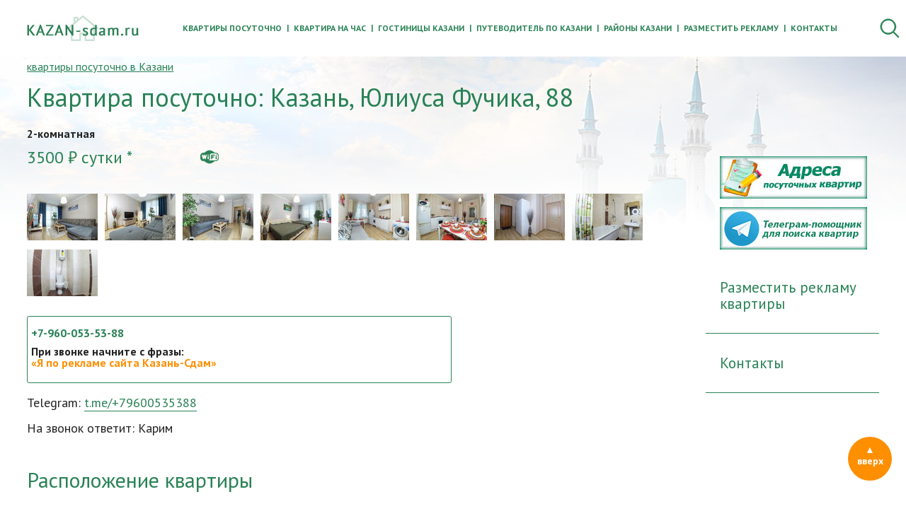

--- FILE ---
content_type: text/html; charset=utf-8
request_url: https://kazan-sdam.ru/posutochno/kvartira-fuchika88/
body_size: 8593
content:

<!DOCTYPE HTML>
<html lang="ru-RU">
<head>
    <meta charset="utf-8" /><title>Стильная квартира посуточно около ТЦ Франт - Казань, ул. Юлиуса Фучика, 88</title><meta content="Стильная 2-комнатная квартира в новом доме с евроремонтом. 2 балкона. Расположена квартира на 6 этаже. Проживание до 8 человек. Интернет Wi-Fi." name="description" /><meta content="квартира посуточно Казань" name="keywords" /><meta name="google-site-verification" content="6JdZ6VrG7rj_oo9n0PEg8JH9D_M5bNGXfjpmzAFt-tM" /><meta name="yandex-verification" content="ad0dc9ba40826384" /><meta name='wmail-verification' content='3c060f2fc202bef2' />
    <meta content="width=device-width, initial-scale=1" name="viewport" />
<meta content="IE=edge" http-equiv="X-UA-Compatible" />
<link href="/apple-touch-icon.png" rel="apple-touch-icon" sizes="100x100" />
<link href="/favicon.ico" rel="shortcut icon" type="image/x-icon" />
  <link href="/posutochno/kvartira-fuchika88/" rel="canonical" />
<link href="//fonts.googleapis.com/css?family=PT+Sans:400,700&amp;subset=cyrillic-ext" rel="stylesheet" />
<link href="/css/style.a.css?v=2024011200" media="all" rel="stylesheet" type="text/css" />
<script src="//api-maps.yandex.ru/2.0/?apikey=57ae61c1-5e36-4130-a43a-d9433ecf1a56&amp;load=package.full&amp;lang=ru-RU" type="text/javascript"></script>
</head>
<body data-interface-name="prod_page" id="prod_page">
    	<div class="wrapper" id="top">
            <div class="header js-header">
	<div class="header__top top">
		<div class="top__inner">
			<a class="top__logo" href="/">
				<img alt="квартиры посуточно в Казани" height="37" src="/files/images/kazan-sdam.jpg" title="квартиры посуточно в Казани" width="158" />
				<img alt="квартиры посуточно в Казани" height="37" src="/files/images/kazan-sdam.png" title="квартиры посуточно в Казани" width="158" />
			</a>
			<div class="top__menu menu js-menu">
				<a class="menu__burger js-menu-burger" href="#"></a>
				<div class="menu__block">
              					<a class="menu__item" href="/">Квартиры посуточно</a>
              					<a class="menu__item" href="/kvartiry-chas/">Квартира на час</a>
              					<a class="menu__item" href="/gostinicy/">Гостиницы Казани</a>
              					<a class="menu__item" href="/putevoditel/">Путеводитель по Казани</a>
              					<a class="menu__item" href="/rajony-goroda-kazani/">Районы Казани</a>
              					<a class="menu__item" href="/reklama-kvartiry/">Разместить рекламу</a>
              					<a class="menu__item" href="/administrator/">Контакты</a>
				</div>
			</div>
		</div>
	</div>
</div>
    		<div class="place m--gradient">
		<div class="place__inner">
<div class="filter js-filter m--compact">
	<a class="filter__burger js-filter-burger" href="#"></a>
	<div class="filter__inner">
		<div class="filter__title">Поиск квартиры посуточно</div>
		<form action="/posutochno/" enctype="multipart/form-data" method="get">
			<input name="parent_id" type="hidden" value="39" />
			<div class="filter__block">
					<div class="filter__field">
						<label>Район города</label>
						<div class="filter__input">
							<select name="area">
								<option value="-1">Все</option>
									<option value="5169">Вахитовский (Центр)</option>
									<option value="3211">Авиастроительный</option>
									<option value="3212">Кировский район</option>
									<option value="3214">Московский</option>
									<option value="3216">Ново-Савиновский район</option>
									<option value="5607">Советский</option>
									<option value="5608">Приволжский</option>
							</select>
						</div>
					</div>
					<div class="filter__field field">
						<label>Ориентир</label>
						<div class="filter__input">
							<select name="orien">
								<option value="-1">Все</option>
				                    <optgroup label="Достопримечательности Казани">
        									<option value="5627">Казанский Кремль</option>
        									<option value="5641">Мечеть Кул Шариф</option>
        									<option value="5642">Озеро Нижний Кабан</option>
        									<option value="5857">Центр семьи Казан</option>
				                    </optgroup>
				                    <optgroup label="Спортивные объекты">
        									<option value="5656">Ак Барс Арена (Казань Арена)</option>
        									<option value="5621">Ак Барс (дворец единоборств)</option>
        									<option value="5623">Дворец водных видов спорта</option>
        									<option value="5657">Татнефть Арена (ледовый дворец)</option>
        									<option value="5620">Ак Буре (бассейн, каток, спорткомплекс)</option>
        									<option value="5622">Баскет Холл (спортивный комплекс)</option>
        									<option value="5654">Казанская академия тенниса</option>
        									<option value="5687">Олимп (стадион)</option>
        									<option value="5844">Казанский ипподром</option>
				                    </optgroup>
				                    <optgroup label="Парки и площади">
        									<option value="5625">Зооботанический сад</option>
        									<option value="5629">Парк им. Горького</option>
        									<option value="5645">Кырлай (Парк аттракционов)</option>
        									<option value="5650">Парк Победы</option>
        									<option value="5651">Парк Тысячелетия Казани</option>
        									<option value="5652">Советская площадь</option>
        									<option value="5653">Юнусовская площадь</option>
        									<option value="5628">Казанский пешеходный Арбат (ул. Баумана)</option>
				                    </optgroup>
				                    <optgroup label="Станции метро">
        									<option value="5842">Северный вокзал</option>
        									<option value="5843">Яшьлек</option>
        									<option value="5659">Козья слобода</option>
        									<option value="5840">Кремлёвская</option>
        									<option value="5841">Площадь Тукая</option>
        									<option value="5661">Суконная слобода</option>
        									<option value="5838">Аметьево</option>
        									<option value="5839">Горки</option>
        									<option value="5660">Проспект Победы</option>
        									<option value="5850">Дубравная</option>
				                    </optgroup>
				                    <optgroup label=" ВУЗы">
        									<option value="5647">КГАСУ</option>
        									<option value="5648">КГЭУ</option>
        									<option value="5649">Унивеситет управления (ТИСБИ)</option>
				                    </optgroup>
				                    <optgroup label="ТРК и развлекательные центры">
        									<option value="5672">Ривьера (Аквапарк и РЦ)</option>
        									<option value="5673">Пирамида (КРК)</option>
        									<option value="5674">Форсаж (РК)</option>
        									<option value="5675">Корстон (ТРК)</option>
        									<option value="5677">Тандем (ТРК)</option>
        									<option value="5678">Туган авылым (ТРК)</option>
        									<option value="5679">Южный (ТРЦ)</option>
				                    </optgroup>
				                    <optgroup label="Торговые комплексы">
        									<option value="5637">ГУМ</option>
        									<option value="5638">Казанская Ярмарка</option>
        									<option value="5632">XL (ТК)</option>
        									<option value="5639">Савиново (ТК)</option>
        									<option value="5640">Гулливер (ТЦ)</option>
        									<option value="5666">Кольцо (ТК)</option>
        									<option value="5667">Мега Икея (ТЦ)</option>
        									<option value="5668">Парк Хаус (ТЦ)</option>
        									<option value="5669">Бахетле (ТЦ), пр. Ямашева, 71</option>
        									<option value="5670">Сувар Плаза (ТЦ)</option>
        									<option value="5671">ЦУМ</option>
				                    </optgroup>
				                    <optgroup label="Театры Казани">
        									<option value="5663">Театр им. Галиаскара Камала</option>
        									<option value="5664">Театр кукол Экият</option>
        									<option value="5665">Цирк</option>
				                    </optgroup>
							</select>
						</div>
					</div>
						<div class="filter__field">
							<label>Количество комнат</label>
							<div class="filter__input">
								<select name="filter">
									<option value="-1">Все</option>
										<option value="9">1-комнатные</option>
										<option value="10">2 и более комнат</option>
								</select>
							</div>
						</div>
			</div>
			<div class="filter__info m--top js-filter-stats">
				Найдено квартир: <span class="js-filter-find">68</span> из <span class="js-filter-total">134</span>
			</div>
			<div class="filter__block filter__buttons">
        <div class="filter__field m--single">
                        <div class="filter__input">
                            <label>Количество человек и мест</label>
                            <select name="filter_person">
                                <option value="-1">Все</option>
                    <option value="6025">1-2 человека — 1 спальное место</option>
                    <option value="6026">2 человека — 2 спальных места</option>
                    <option value="6027">3 человека — 2 спальных места</option>
                    <option value="6028">3 человека — 3 спальных места</option>
                    <option value="6029">4 человека — 2 спальных места</option>
                    <option value="6030">4 человека — 3 спальных места</option>
                    <option value="6031">4 человека — 4 спальных места</option>
                    <option value="6032">5 человек — 3 спальных места</option>
                    <option value="6033">5 человек — 4 спальных места</option>
                    <option value="6034">5 человек — 5 спальных мест</option>
                    <option value="6035">6 человек — 3 спальных места</option>
                    <option value="6036">6 человек — 4 спальных места</option>
                    <option value="6037">6 человек — 5 спальных мест</option>
                    <option value="6039">7 человек — 4 спальных места</option>
                    <option value="6041">7 человек — 5 спальных мест</option>
                    <option value="6040">8 человек — 4 спальных места</option>
                    <option value="6042">8 человек — 5 спальных мест</option>
                    <option value="6043">9 человек — 5 спальных мест</option>
                    <option value="6044">10 человек — 5 спальных мест</option>
                            </select>
                        </div>
  			</div>
				<button class="button js-filter-clear" type="reset">Сбросить фильтр</button>
				<button class="button m--green" type="submit">Применить</button>
			</div>
			<div class="filter__info m--bottom js-filter-stats">
				Найдено квартир: <span class="js-filter-find">68</span> из <span class="js-filter-total">134</span>
			</div>
		</form>
	</div>
</div>
<nav class="breadcrumbs" id="breadcrumbs">
    <ul class="breadcrumbs__list" typeof="BreadcrumbList" vocab="http://schema.org/">
				        <li property="itemListElement" typeof="ListItem">
							        	<a href="/" property="item" typeof="WebPage">
							        		<span property="name">квартиры посуточно в Казани</span>
							        	</a>
                <meta content="1" property="position" />
				    	</li>
		            	<!--
		            	<if predicate="$hash->{'class_name'} ne 'prod_page'">
		                	<li><span><param name="object_name" /></span></li>
		            	</if>
		            	-->
    </ul>
</nav>
			<h1>Квартира посуточно: Казань, Юлиуса Фучика, 88</h1>
			<div class="m--left">
                <script type="text/javascript">
                    // Карта
                    var address = 'Казань, Юлиуса Фучика, 88'; var map_text = 'Смотреть на карте Казани';
                </script>
				<div class="product-page js-product">
					<div class="product-page__rooms">2-комнатная</div>
					<div class="product-page__info">
						<div class="product-page__price">3500 &#8381; сутки *</div>
						<div class="product-page__params">
							<span class="product-page__icon m--wifi" title="Интернет"></span>
						</div>
					</div>
					<div class="content"></div>
							<div class="product-page__gallery">
							<a class="product-page__gallery-item" data-fancybox="gallery" href="/files/images/kvartira-fuchika88-02.jpg"><img alt="kvartira-fuchika88-02.jpg" height="66" src="/files/images/small/kvartira-fuchika88-02.jpg" width="100" /></a>
							<a class="product-page__gallery-item" data-fancybox="gallery" href="/files/images/kvartira-fuchika88-03.jpg"><img alt="kvartira-fuchika88-03.jpg" height="66" src="/files/images/small/kvartira-fuchika88-03.jpg" width="100" /></a>
							<a class="product-page__gallery-item" data-fancybox="gallery" href="/files/images/kvartira-fuchika88-04.jpg"><img alt="kvartira-fuchika88-04.jpg" height="66" src="/files/images/small/kvartira-fuchika88-04.jpg" width="100" /></a>
							<a class="product-page__gallery-item" data-caption="" data-fancybox="gallery" href="/files/images/kvartira-fuchika88-01.jpg" title=""><img alt="kvartira-fuchika88-01.jpg" height="66" src="/files/images/small/kvartira-fuchika88-01.jpg" title="" width="100" /></a>
							<a class="product-page__gallery-item" data-fancybox="gallery" href="/files/images/kvartira-fuchika88-05.jpg"><img alt="kvartira-fuchika88-05.jpg" height="66" src="/files/images/small/kvartira-fuchika88-05.jpg" width="100" /></a>
							<a class="product-page__gallery-item" data-fancybox="gallery" href="/files/images/kvartira-fuchika88-06.jpg"><img alt="kvartira-fuchika88-06.jpg" height="66" src="/files/images/small/kvartira-fuchika88-06.jpg" width="100" /></a>
							<a class="product-page__gallery-item" data-fancybox="gallery" href="/files/images/kvartira-fuchika88-07.jpg"><img alt="kvartira-fuchika88-07.jpg" height="66" src="/files/images/small/kvartira-fuchika88-07.jpg" width="100" /></a>
							<a class="product-page__gallery-item" data-fancybox="gallery" href="/files/images/kvartira-fuchika88-08.jpg"><img alt="kvartira-fuchika88-08.jpg" height="66" src="/files/images/small/kvartira-fuchika88-08.jpg" width="100" /></a>
							<a class="product-page__gallery-item" data-fancybox="gallery" href="/files/images/kvartira-fuchika88-09.jpg"><img alt="kvartira-fuchika88-09.jpg" height="66" src="/files/images/small/kvartira-fuchika88-09.jpg" width="100" /></a>
					</div>
					<div class="product-page__phones m--border _js-product-phones is-open">
						<div class="product-page__phones-inner">
							<div class="product-page__phone js-product-phone"><a href="tel:+7-960-053-53-88 ">+7-960-053-53-88 </a></div>
							<div class="product-page__alert">При звонке начните с&nbsp;фразы:<br /><font color="#fe8f00">&laquo;Я по рекламе сайта Казань-Сдам&raquo;</font></div>
						</div>
<!--
						<div class="product-page__phones-show"><a href="#" class="js-product-phones-show" _class="Objects::Tag" _params="id_metrika as data-metrika">Показать телефоны</a></div>
-->
					</div>
					<div class="content"><div id="telefon" style="position: relative; top: -150px;"></div>
<p style="font-size: large;">Telegram: <a href="https://t.me/+79600535388" target="_blank">t.me/+79600535388</a></p>
<p style="margin-bottom: 40px;">На звонок ответит: Карим</p></div>
					<div class="content"><h2>Расположение квартиры</h2>
<p><strong>Казань, ул.&nbsp;Юлиуса Фучика, 88</strong></p>
<ul>
<li>Советский район</li>
</ul>
<div class="b-map">Подождите&hellip; Загружается карта&hellip;</div>
<p>
<script src="https://yastatic.net/taxi-widget/ya-taxi-widget.js" type="text/javascript"></script>
</p>
<div class="ya-taxi-widget" style="margin-bottom: 20px;" data-use-location="true" data-size="s" data-theme="action" data-title="Доехать на Яндекс.Такси" data-point-a="" data-point-b="49.232439,55.762014" data-proxy-url="https://3.redirect.appmetrica.yandex.com/route?start-lat={start-lat}&amp;start-lon={start-lon}&amp;end-lat={end-lat}&amp;end-lon={end-lon}&amp;ref=2328436&amp;appmetrica_tracking_id=1178268795219780156" data-description="улица Юлиуса Фучика, 88">Доехать на Яндекс.Такси</div>
<h3>Стильная квартира посуточно около ТЦ&nbsp;&laquo;Франт&raquo;</h3>
<p>Рядом находятся магазины, кафе, рестораны. Ориентиры:</p>
<ul>
<li>Аквапарк &laquo;Ривьера&raquo; (10&nbsp;минут на&nbsp;машине)</li>
<li>ТРК &laquo;Мега Икеа&raquo;</li>
<li>Клиника Нуриевых</li>
<li>Огромный киноцентр ТРЦ &laquo;Южный&raquo;</li>
<li>Ледовый дворец &laquo;Ак&nbsp;Буре&raquo;</li>
<li>Казанский ипподром</li>
<li>Станции метро &laquo;Проспект Победы&raquo; и&nbsp;&laquo;Дубравная&raquo;</li>
</ul>
<p>В шаговой доступности: ТЦ&nbsp;&laquo;Франт&raquo;, ТК &laquo;Долина изобилия&raquo;, множество магазинов, кафе, салонов красоты, ресторан Фортепиано.</p>
<p>Также поблизости находится: автосалоны Honda, Mercedec, Audi, автоцентр Ford.</p>
<p>10&ndash;15&nbsp;мин. езды: центр, аквапарки &laquo;Ривьера&raquo; и&nbsp;&laquo;Барионикс&raquo;, ВЦ&nbsp;&laquo;Казанская ярмарка&raquo;, ТРК &laquo;Сити Центр&raquo;, ТЦ&nbsp;&laquo;Олимп&raquo;.</p>
<p>В&nbsp;2&ndash;4 остановках: РКБ, ДРКБ, МКДЦ, клиника Нуриевых, Республиканская Клиническая Инфекционная Больница, Республиканский центр крови.</p>
<p>Также рядом находятся объекты универсиады: Центр Волейбола &laquo;Санкт Петербург&raquo;, Центр Гимнастики, Академия Тенниса, бассейн Буревестник и&nbsp;Акчарлак, Деревня Универсиады.</p>
<h2>Описание квартиры:</h2>
<p><nobr>2-комнатная</nobr> квартира площадью 60&nbsp;м&sup2; находится в&nbsp;новом доме с&nbsp;евроремонтом. Есть 2 балкона. Расположена квартира на&nbsp;6 этаже. 8 спальных мест (2+2+2+2).</p>
<h3>Что находится в&nbsp;квартире:</h3>
<ul>
<li><strong>Интернет <nobr>Wi-Fi</nobr>!</strong></li>
<li>Гостиная: два двухместных дивана, <nobr>ж/к</nobr>&nbsp;телевизор, тумба под ТВ, шкаф.</li>
<li>Спальня: 2 двуспальные кровати, утюг.</li>
<li>Кухня: стол со&nbsp;стульями, <nobr>СВЧ-печь</nobr>, кухонный гарнитур, холодильник, плита.</li>
<li>Ванная: ванна/душ, стиральная машина автомат.</li>
</ul>
<h2>Условия заселения:</h2>
<p>В&nbsp;залог любой документ, удостоверяющий личность.</p>
<h2>Стоимость аренды посуточной квартиры:</h2>
<p><div class='product-page__price'>3500 &#8381; сутки *</div></p>
<p><a href="/kvartiry-chas/juliusafuchika88/">Условия почасовой аренды</a></p>
<p><strong>Скидки предоставляются от&nbsp;5 дней проживания!</strong></p>
<p>В&nbsp;выходные и&nbsp;праздничные дни цены уточняйте по&nbsp;телефону!</p>
<blockquote style="font-style: italic; margin-bottom: 20px;">kazan-sdam.ru: &laquo;Подходящий вариант для тех, кто прибыл в Казань в командировку. Квартира сдаётся в аренду для временного пребывания. Все договорные вопросы, оплата, чеки, документы &mdash; всё уточняйте у арендодателя по телефонам выше.&raquo;</blockquote>
<h3>В&nbsp;цену включено:</h3>
<ul>
<li>Интернет <nobr>Wi-Fi</nobr>;</li>
<li>Проживание до 8 человек.</li>
</ul>
<hr />
<p><em><strong>* &mdash; Цена ориентировочная</strong>, это минимальная цена аренды квартиры при определённых условиях. Не является публичной офертой.</em></p>
<p><em>Обязательно уточните цену у арендодателя (телефон вверху страницы).</em></p></div>
									<div class="product-page__other">
										<div class="m--devider"></div>
										<h2>Сдаю ещё квартиры посуточно:</h2>
										<div class="productions">
<div class="productions__item production m--light js-production m--other">
	<a href="/posutochno/kvartira_rachvag27/"><div class="production__picture"><img alt="Казань, Рашида Вагапова, 27 - квартира посуточно" height="150" src="/files/images/kvartira-rachvagapova-27-00.jpg" title="Казань, Рашида Вагапова, 27 - квартира посуточно" width="225" /></div></a>
		<div class="production__info">
			<span>Рашида Вагапова, 27</span>
		    	<div class="production__info-rooms">3-комнатная</div>
			<div class="production__info-price">4000 &#8381; сутки *</div>
		</div>
</div>
<div class="productions__item production m--light js-production m--other">
	<a href="/posutochno/kvartira-fuchik88/"><div class="production__picture"><img alt="Казань, Юлиуса Фучика, 88 - квартира посуточно" height="150" src="/files/images/kvartira-fuchik88.jpg" title="Казань, Юлиуса Фучика, 88 - квартира посуточно" width="225" /></div></a>
		<div class="production__info">
			<span>Юлиуса Фучика, 88</span>
		    	<div class="production__info-rooms">1-комнатная</div>
			<div class="production__info-price">2500 &#8381; сутки *</div>
		</div>
</div>
<div class="productions__item production m--light js-production m--other">
	<a href="/posutochno/kvartira-saharova20/"><div class="production__picture"><img alt="Казань, Академика Сахарова, 20 - квартира посуточно" height="150" src="/files/images/kvartira-sakharova20_000.jpg" title="Казань, Академика Сахарова, 20 - квартира посуточно" width="225" /></div></a>
		<div class="production__info">
			<span>Ак. Сахарова, 20</span>
		    	<div class="production__info-rooms">1-комнатная</div>
			<div class="production__info-price">2500 &#8381; сутки *</div>
		</div>
</div>
<div class="productions__item production m--light js-production m--other">
	<a href="/posutochno/kvartira-noksinsksp8b/"><div class="production__picture"><img alt="Казань, Ноксинский спуск, 8Б - квартира посуточно" height="150" src="/files/images/kvartira-noksinsksp8b.jpg" title="Казань, Ноксинский спуск, 8Б - квартира посуточно" width="225" /></div></a>
		<div class="production__info">
			<span>Ноксинский спуск, 8Б</span>
		    	<div class="production__info-rooms">1-комнатная</div>
			<div class="production__info-price">2500 &#8381; сутки *</div>
		</div>
</div>
										</div>
									</div>
					<div class="product-page__link">
					<div class="h4">Ссылка на эту страницу:</div>
						<input class="product__input" readonly="1" type="text" value="https://kazan-sdam.ru/posutochno/kvartira-fuchika88/" />
					</div>
					<div class="product-page__hits">
						Количество просмотров<br />с начала месяца:
						<span>86</span>
					</div>
					<div class="product-page__print">
						<a href="/imod/xc_print_page_adaptive/?object_id=5741" target="_blank">Версия для печати</a><br />
						<a class="product-page__back" href="javascript:history.back()">&lt;&lt;&nbsp;назад</a>
					</div>
					<div class="clearfix"></div>
					<div class="product-page__socials">
						<div class="comments">
      <div class="h4">Обсуди с друзьями!</div>
      <div class="socials">
    <a class="socials-icon m--facebook" href="#" onclick="facebook(&#39;kazan-sdam.ru/posutochno/kvartira-fuchika88/&#39;,&#39;Казань, Юлиуса Фучика, 88 - квартира посуточно&#39;)" title="Facebook"></a>
    <a class="socials-icon m--twitter" href="#" onclick="twitter(&#39;kazan-sdam.ru/posutochno/kvartira-fuchika88/&#39;,&#39;Казань, Юлиуса Фучика, 88 - квартира посуточно&#39;)" title="Twitter"></a>
    <a class="socials-icon m--vkontakte" href="#" onclick="vkontakte(&#39;kazan-sdam.ru/posutochno/kvartira-fuchika88/&#39;,&#39;Казань, Юлиуса Фучика, 88 - квартира посуточно&#39;)" title="В Контакте"></a>
    <a class="socials-icon m--yarushka" href="#" onclick="yarushka(&#39;kazan-sdam.ru/posutochno/kvartira-fuchika88/&#39;,&#39;Казань, Юлиуса Фучика, 88 - квартира посуточно&#39;)" title="Яндекс"></a>
    <a class="socials-icon m--livejournal" href="#" onclick="livejournal(&#39;kazan-sdam.ru/posutochno/kvartira-fuchika88/&#39;,&#39;Казань, Юлиуса Фучика, 88 - квартира посуточно&#39;,&#39;Казань, Юлиуса Фучика, 88 - квартира посуточно&#39;)" title="Livejournal"></a>
    <a class="socials-icon m--myworldmailru" href="#" onclick="myworldmailru(&#39;kazan-sdam.ru/posutochno/kvartira-fuchika88/&#39;,&#39;Казань, Юлиуса Фучика, 88 - квартира посуточно&#39;)" title="Мой мир"></a>
    <a class="socials-icon m--odnoklassniki" href="#" onclick="odnoklassniki(&#39;kazan-sdam.ru/posutochno/kvartira-fuchika88/&#39;,&#39;Казань, Юлиуса Фучика, 88 - квартира посуточно&#39;)" title="Одноклассники"></a>
  </div>
</div>
					</div>
				</div>
			</div>
			<div class="place__right">
	<div class="banners m--center">
			<div class="banners__item"><a href="/adresa-posutochno/" target="_blank" title="Адреса квартир посуточно в Казани"><img alt="Адреса квартир посуточно в Казани" height="60" src="/files/images/address-flat-day.jpg" width="208" /></a></div>
			<div class="banners__item"><a href="https://t.me/kazan_sdam_bot" target="_blank" title="Телеграм-помощник (бот) для поиска квартир"><img alt="Телеграм-помощник (бот) для поиска квартир" height="60" src="/files/images/telegram-poisk-kvartir-posutochno.jpg" width="208" /></a></div>
	</div>
	<div class="links">
					<a class="links__item" href="/reklama-kvartiry/">Разместить рекламу квартиры</a>
					<a class="links__item" href="/administrator/">Контакты</a>
	</div>
</div>
		</div>
    		</div>
            <div class="footer">
	<div class="footer__inner">
		<div class="footer__block m--left">
			<div class="footer__copyright">&copy; kazan-sdam.ru, 2014 — 2025, г. Казань.</div>
			<div class="footer__banners banners">
	            <div class="banners__item"><a title="Разработка сайтов" href="https://flexites.org/web-sites/" target="_blank" rel="nofollow"><img src="/i/flexites.svg" alt="flexites" width="32" height="32"></a></div><div class="banners__item"><!-- Yandex.Metrika counter -->
<script type="text/javascript" >
   (function(m,e,t,r,i,k,a){m[i]=m[i]||function(){(m[i].a=m[i].a||[]).push(arguments)};
   m[i].l=1*new Date();
   for (var j = 0; j < document.scripts.length; j++) {if (document.scripts[j].src === r) { return; }}
   k=e.createElement(t),a=e.getElementsByTagName(t)[0],k.async=1,k.src=r,a.parentNode.insertBefore(k,a)})
   (window, document, "script", "https://mc.yandex.ru/metrika/tag.js", "ym");
   ym(37542590, "init", {
        clickmap:true,
        trackLinks:true,
        accurateTrackBounce:true,
        webvisor:true
   });
</script>
<noscript><div><img src="https://mc.yandex.ru/watch/37542590" style="position:absolute; left:-9999px;" alt="" /></div></noscript>
<!-- /Yandex.Metrika counter --></div><div class="banners__item"><!--LiveInternet counter--><script type="text/javascript"><!--
document.write("<a href='//www.liveinternet.ru/click' "+
"target=_blank><img src='//counter.yadro.ru/hit?t14.16;r"+
escape(document.referrer)+((typeof(screen)=="undefined")?"":
";s"+screen.width+"*"+screen.height+"*"+(screen.colorDepth?
screen.colorDepth:screen.pixelDepth))+";u"+escape(document.URL)+
";"+Math.random()+
"' alt='' title='LiveInternet: показано число просмотров за 24"+
" часа, посетителей за 24 часа и за сегодня' "+
"border='0' width='88' height='31'><\/a>")
//--></script><!--/LiveInternet--></div><div class="banners__item"><script type="text/javascript">!function(){var t=document.createElement("script");t.type="text/javascript",t.async=!0,t.src="https://vk.com/js/api/openapi.js?160",t.onload=function(){VK.Retargeting.Init("VK-RTRG-335551-fSJ68"),VK.Retargeting.Hit()},document.head.appendChild(t)}();</script><noscript><img src="https://vk.com/rtrg?p=VK-RTRG-335551-fSJ68" style="position:fixed; left:-999px;" alt=""/></noscript></div><div class="banners__item"><!-- begin of Top100 code -->
<script id="top100Counter" type="text/javascript"
src="//counter.rambler.ru/top100.jcn?2989478"></script>
<noscript>
<a href="//top100.rambler.ru/navi/2989478/" rel="nofollow">
<img src="//counter.rambler.ru/top100.cnt?2989478" alt="Rambler's Top100"
border="0" />
</a></noscript>
<!-- end of Top100 code --></div>
			</div>
			<div class="footer__info"></div>
			<div class="footer__logo">
				<a href="/">
					<img alt="квартиры посуточно в Казани" height="37" src="/files/images/kazan-sdam.jpg" title="квартиры посуточно в Казани" width="158" />
					<img alt="квартиры посуточно в Казани" height="37" src="/files/images/kazan-sdam.png" title="квартиры посуточно в Казани" width="158" />
				</a>
			</div>
		</div>
	</div>
</div>
            <a class="to-top" href="#top"></a>
			<div class="tg-bot js-tg-bot">
				<a class="tg-bot__link" href="//t.me/kazan_sdam_bot" target="_blank"></a>
				<a class="tg-bot__close js-tg-bot__close" href="#"></a>
			</div>
    	</div>
        <script src="/js/lib/jquery2.js" type="text/javascript"></script>
<script src="/js/plugins/slick.min.js" type="text/javascript"></script>
<script src="/js/plugins/jquery.formstyler.min.js" type="text/javascript"></script>
<script src="/js/plugins/jquery.fancybox.min.js" type="text/javascript"></script>
<script src="/js/plugins/jquery.overlay.js" type="text/javascript"></script>
<script src="/js/lib/underscore.js" type="text/javascript"></script>
<script src="/js/ymap.a.js?v=2018090300" type="text/javascript"></script>
<script src="/js/app.a.js?v=2023092102" type="text/javascript"></script>
<script src="/js/main.a.js?v=2023092102" type="text/javascript"></script>
</body>
</html>

--- FILE ---
content_type: text/css
request_url: https://kazan-sdam.ru/css/style.a.css?v=2024011200
body_size: 34027
content:
/*  Инклуды  */
/* ---- RESET START ---- */

/* http://meyerweb.com/eric/tools/css/reset/
   v2.0 | 20110126
   License: none (public domain)
*/

html, body, div, span, applet, object, iframe,
h1, h2, h3, h4, h5, h6, p, blockquote, pre,
a, abbr, acronym, address, big, cite, code,
del, dfn, em, img, ins, kbd, q, s, samp,
small, strike, strong, sub, sup, tt, var,
b, u, i, center,
dl, dt, dd, ol, ul, li,
fieldset, form, label, legend,
table, caption, tbody, tfoot, thead, tr, th, td,
article, aside, canvas, details, embed,
figure, figcaption, footer, header, hgroup,
menu, nav, output, ruby, section, summary,
time, mark, audio, video {
	margin: 0;
	padding: 0;
	border: 0;
	font-size: 100%;
	font: inherit;
	/*vertical-align: baseline;*/
}
/* HTML5 display-role reset for older browsers */
article, aside, details, figcaption, figure,
footer, header, hgroup, menu, nav, section {
	display: block;
}
body {
	line-height: 1;
}
ol, ul {
	list-style: none;
}
blockquote, q {
	quotes: none;
}
blockquote:before, blockquote:after,
q:before, q:after {
	content: '';
	content: none;
}
table {
	border-collapse: collapse;
	border-spacing: 0;
}

/*
    from YUI 3 CSS Reset
*/
input,textarea,select {
    font-family: inherit;
    font-size: inherit;
    font-weight: inherit;
}


@charset "UTF-8";
body.fancybox-active {
  overflow: hidden; }

body.fancybox-iosfix {
  position: fixed;
  left: 0;
  right: 0; }

.fancybox-is-hidden {
  position: absolute;
  top: -9999px;
  left: -9999px;
  visibility: hidden; }

.fancybox-container {
  position: fixed;
  top: 0;
  left: 0;
  width: 100%;
  height: 100%;
  z-index: 99992;
  -webkit-tap-highlight-color: transparent;
  -webkit-backface-visibility: hidden;
  backface-visibility: hidden;
  -webkit-transform: translateZ(0);
  transform: translateZ(0);
  font-family: -apple-system, BlinkMacSystemFont, "Segoe UI", Roboto, "Helvetica Neue", Arial, sans-serif, "Apple Color Emoji", "Segoe UI Emoji", "Segoe UI Symbol"; }

.fancybox-outer,
.fancybox-inner,
.fancybox-bg,
.fancybox-stage {
  position: absolute;
  top: 0;
  right: 0;
  bottom: 0;
  left: 0; }

.fancybox-outer {
  overflow-y: auto;
  -webkit-overflow-scrolling: touch; }

.fancybox-bg {
  background: #1e1e1e;
  opacity: 0;
  transition-duration: inherit;
  transition-property: opacity;
  transition-timing-function: cubic-bezier(0.47, 0, 0.74, 0.71); }

.fancybox-is-open .fancybox-bg {
  opacity: 0.87;
  transition-timing-function: cubic-bezier(0.22, 0.61, 0.36, 1); }

.fancybox-infobar,
.fancybox-toolbar,
.fancybox-caption-wrap {
  position: absolute;
  direction: ltr;
  z-index: 99997;
  opacity: 0;
  visibility: hidden;
  transition: opacity .25s, visibility 0s linear .25s;
  box-sizing: border-box; }

.fancybox-show-infobar .fancybox-infobar,
.fancybox-show-toolbar .fancybox-toolbar,
.fancybox-show-caption .fancybox-caption-wrap {
  opacity: 1;
  visibility: visible;
  transition: opacity .25s, visibility 0s; }

.fancybox-infobar {
  top: 0;
  left: 0;
  font-size: 13px;
  padding: 0 10px;
  height: 44px;
  min-width: 44px;
  line-height: 44px;
  color: #ccc;
  text-align: center;
  pointer-events: none;
  -webkit-user-select: none;
  -moz-user-select: none;
  -ms-user-select: none;
  user-select: none;
  -webkit-touch-callout: none;
  -webkit-tap-highlight-color: transparent;
  -webkit-font-smoothing: subpixel-antialiased;
  mix-blend-mode: exclusion; }

.fancybox-toolbar {
  top: 0;
  right: 0;
  margin: 0;
  padding: 0; }

.fancybox-stage {
  overflow: hidden;
  direction: ltr;
  z-index: 99994;
  -webkit-transform: translate3d(0, 0, 0); }

.fancybox-is-closing .fancybox-stage {
  overflow: visible; }

.fancybox-slide {
  position: absolute;
  top: 0;
  left: 0;
  width: 100%;
  height: 100%;
  margin: 0;
  padding: 0;
  overflow: auto;
  outline: none;
  white-space: normal;
  box-sizing: border-box;
  text-align: center;
  z-index: 99994;
  -webkit-overflow-scrolling: touch;
  display: none;
  -webkit-backface-visibility: hidden;
  backface-visibility: hidden;
  transition-property: opacity, -webkit-transform;
  transition-property: transform, opacity;
  transition-property: transform, opacity, -webkit-transform; }

.fancybox-slide::before {
  content: '';
  display: inline-block;
  vertical-align: middle;
  height: 100%;
  width: 0; }

.fancybox-is-sliding .fancybox-slide,
.fancybox-slide--previous,
.fancybox-slide--current,
.fancybox-slide--next {
  display: block; }

.fancybox-slide--image {
  overflow: visible; }

.fancybox-slide--image::before {
  display: none; }

.fancybox-slide--video .fancybox-content {
  width  : 100%;
  height : auto;
  max-width  : 100%;
  max-height : 100%;
  margin: 0;
}

.fancybox-slide--video .fancybox-content,
.fancybox-slide--video iframe {
  background: #000; }

.fancybox-slide--map .fancybox-content,
.fancybox-slide--map iframe {
  background: #E5E3DF; }

.fancybox-slide--next {
  z-index: 99995; }

.fancybox-slide > * {
  display: inline-block;
  position: relative;
  padding: 24px;
  margin: 44px 0 44px;
  border-width: 0;
  vertical-align: middle;
  text-align: left;
  background-color: #fff;
  overflow: auto;
  box-sizing: border-box; }

.fancybox-slide > title,
.fancybox-slide > style,
.fancybox-slide > meta,
.fancybox-slide > link,
.fancybox-slide > script,
.fancybox-slide > base {
  display: none; }

.fancybox-slide .fancybox-image-wrap {
  position: absolute;
  top: 0;
  left: 0;
  margin: 0;
  padding: 0;
  border: 0;
  z-index: 99995;
  background: transparent;
  cursor: default;
  overflow: visible;
  -webkit-transform-origin: top left;
  -ms-transform-origin: top left;
  transform-origin: top left;
  background-size: 100% 100%;
  background-repeat: no-repeat;
  -webkit-backface-visibility: hidden;
  backface-visibility: hidden;
  -webkit-user-select: none;
  -moz-user-select: none;
  -ms-user-select: none;
  user-select: none;
  transition-property: opacity, -webkit-transform;
  transition-property: transform, opacity;
  transition-property: transform, opacity, -webkit-transform; }

.fancybox-can-zoomOut .fancybox-image-wrap {
  cursor: -webkit-zoom-out;
  cursor: zoom-out; }

.fancybox-can-zoomIn .fancybox-image-wrap {
  cursor: -webkit-zoom-in;
  cursor: zoom-in; }

.fancybox-can-drag .fancybox-image-wrap {
  cursor: -webkit-grab;
  cursor: grab; }

.fancybox-is-dragging .fancybox-image-wrap {
  cursor: -webkit-grabbing;
  cursor: grabbing; }

.fancybox-image,
.fancybox-spaceball {
  position: absolute;
  top: 0;
  left: 0;
  width: 100%;
  height: 100%;
  margin: 0;
  padding: 0;
  border: 0;
  max-width: none;
  max-height: none;
  -webkit-user-select: none;
  -moz-user-select: none;
  -ms-user-select: none;
  user-select: none; }

.fancybox-spaceball {
  z-index: 1; }

.fancybox-slide--iframe .fancybox-content {
  padding: 0;
  width: 100%;
  height: 100%;
  /*max-width: calc(100% - 100px);*/
  /*max-height: calc(100% - 88px);*/
  overflow: visible;
  background: #fff; }

.fancybox-iframe {
  display: block;
  margin: 0;
  padding: 0;
  border: 0;
  width: 100%;
  height: 100%;
  background: #fff; }

.fancybox-error {
  margin: 0;
  padding: 40px;
  width: 100%;
  max-width: 380px;
  background: #fff;
  cursor: default; }

.fancybox-error p {
  margin: 0;
  padding: 0;
  color: #444;
  font-size: 16px;
  line-height: 20px; }

/* Buttons */
.fancybox-button {
  box-sizing: border-box;
  display: inline-block;
  vertical-align: top;
  width: 44px;
  height: 44px;
  margin: 0;
  padding: 10px;
  border: 0;
  border-radius: 0;
  background: rgba(30, 30, 30, 0.6);
  transition: color .3s ease;
  cursor: pointer;
  outline: none; }

.fancybox-button,
.fancybox-button:visited,
.fancybox-button:link {
  color: #ccc; }

.fancybox-button:focus,
.fancybox-button:hover {
  color: #fff; }

.fancybox-button[disabled] {
  color: #ccc;
  cursor: default;
  opacity: 0.6; }

.fancybox-button svg {
  display: block;
  position: relative;
  overflow: visible;
  shape-rendering: geometricPrecision; }

.fancybox-button svg path {
  fill: currentColor;
  stroke: currentColor;
  stroke-linejoin: round;
  stroke-width: 3; }

.fancybox-button--share svg path {
  stroke-width: 1; }

.fancybox-button--play svg path:nth-child(2) {
  display: none; }

.fancybox-button--pause svg path:nth-child(1) {
  display: none; }

.fancybox-button--zoom svg path {
  fill: transparent; }

/* Navigation arrows */
.fancybox-navigation {
  display: none; }

.fancybox-show-nav .fancybox-navigation {
  display: block; }

.fancybox-navigation button {
  position: absolute;
  top: 50%;
  margin: -50px 0 0 0;
  z-index: 99997;
  background: transparent;
  width: 60px;
  height: 100px;
  padding: 17px; }

.fancybox-navigation button:before {
  content: "";
  position: absolute;
  top: 30px;
  right: 10px;
  width: 40px;
  height: 40px;
  background: rgba(30, 30, 30, 0.6); }

.fancybox-navigation .fancybox-button--arrow_left {
  left: 0; }

.fancybox-navigation .fancybox-button--arrow_right {
  right: 0; }

/* Close button on the top right corner of html content */
.fancybox-close-small {
  position: absolute;
  top: 0;
  right: 0;
  width: 40px;
  height: 40px;
  padding: 0;
  margin: 0;
  border: 0;
  border-radius: 0;
  background: transparent;
  z-index: 10;
  cursor: pointer; }

.fancybox-close-small:after {
  content: '×';
  position: absolute;
  top: 5px;
  right: 5px;
  width: 30px;
  height: 30px;
  font: 22px/30px Arial,"Helvetica Neue",Helvetica,sans-serif;
  color: #888;
  font-weight: 300;
  text-align: center;
  border-radius: 50%;
  border-width: 0;
  background-color: transparent;
  transition: background-color .25s;
  box-sizing: border-box;
  z-index: 2; }

.fancybox-close-small:focus {
  outline: none; }

.fancybox-close-small:focus:after {
  outline: 1px dotted #888; }

.fancybox-close-small:hover:after {
  color: #555;
  background: #eee; }

.fancybox-slide--image .fancybox-close-small,
.fancybox-slide--iframe .fancybox-close-small {
  top: 0;
  right: -40px; }

.fancybox-slide--image .fancybox-close-small:after,
.fancybox-slide--iframe .fancybox-close-small:after {
  font-size: 35px;
  color: #aaa; }

.fancybox-slide--image .fancybox-close-small:hover:after,
.fancybox-slide--iframe .fancybox-close-small:hover:after {
  color: #fff;
  background: transparent; }

.fancybox-is-scaling .fancybox-close-small,
.fancybox-is-zoomable.fancybox-can-drag .fancybox-close-small {
  display: none; }

/* Caption */
.fancybox-caption-wrap {
  bottom: 0;
  left: 0;
  right: 0;
  padding: 60px 2vw 0 2vw;
  background: linear-gradient(to bottom, transparent 0%, rgba(0, 0, 0, 0.1) 20%, rgba(0, 0, 0, 0.2) 40%, rgba(0, 0, 0, 0.6) 80%, rgba(0, 0, 0, 0.8) 100%);
  pointer-events: none; }

.fancybox-caption {
  padding: 30px 0;
  border-top: 1px solid rgba(255, 255, 255, 0.4);
  font-size: 14px;
  color: #fff;
  line-height: 20px;
  -webkit-text-size-adjust: none; }

.fancybox-caption a,
.fancybox-caption button,
.fancybox-caption select {
  pointer-events: all;
  position: relative;
  /* Fix IE11 */ }

.fancybox-caption a {
  color: #fff;
  text-decoration: underline; }

/* Loading indicator */
.fancybox-slide > .fancybox-loading {
  border: 6px solid rgba(100, 100, 100, 0.4);
  border-top: 6px solid rgba(255, 255, 255, 0.6);
  border-radius: 100%;
  height: 50px;
  width: 50px;
  -webkit-animation: fancybox-rotate .8s infinite linear;
  animation: fancybox-rotate .8s infinite linear;
  background: transparent;
  position: absolute;
  top: 50%;
  left: 50%;
  margin-top: -30px;
  margin-left: -30px;
  z-index: 99999; }

@-webkit-keyframes fancybox-rotate {
  from {
    -webkit-transform: rotate(0deg);
    transform: rotate(0deg); }
  to {
    -webkit-transform: rotate(359deg);
    transform: rotate(359deg); } }

@keyframes fancybox-rotate {
  from {
    -webkit-transform: rotate(0deg);
    transform: rotate(0deg); }
  to {
    -webkit-transform: rotate(359deg);
    transform: rotate(359deg); } }

/* Transition effects */
.fancybox-animated {
  transition-timing-function: cubic-bezier(0, 0, 0.25, 1); }

/* transitionEffect: slide */
.fancybox-fx-slide.fancybox-slide--previous {
  -webkit-transform: translate3d(-100%, 0, 0);
  transform: translate3d(-100%, 0, 0);
  opacity: 0; }

.fancybox-fx-slide.fancybox-slide--next {
  -webkit-transform: translate3d(100%, 0, 0);
  transform: translate3d(100%, 0, 0);
  opacity: 0; }

.fancybox-fx-slide.fancybox-slide--current {
  -webkit-transform: translate3d(0, 0, 0);
  transform: translate3d(0, 0, 0);
  opacity: 1; }

/* transitionEffect: fade */
.fancybox-fx-fade.fancybox-slide--previous,
.fancybox-fx-fade.fancybox-slide--next {
  opacity: 0;
  transition-timing-function: cubic-bezier(0.19, 1, 0.22, 1); }

.fancybox-fx-fade.fancybox-slide--current {
  opacity: 1; }

/* transitionEffect: zoom-in-out */
.fancybox-fx-zoom-in-out.fancybox-slide--previous {
  -webkit-transform: scale3d(1.5, 1.5, 1.5);
  transform: scale3d(1.5, 1.5, 1.5);
  opacity: 0; }

.fancybox-fx-zoom-in-out.fancybox-slide--next {
  -webkit-transform: scale3d(0.5, 0.5, 0.5);
  transform: scale3d(0.5, 0.5, 0.5);
  opacity: 0; }

.fancybox-fx-zoom-in-out.fancybox-slide--current {
  -webkit-transform: scale3d(1, 1, 1);
  transform: scale3d(1, 1, 1);
  opacity: 1; }

/* transitionEffect: rotate */
.fancybox-fx-rotate.fancybox-slide--previous {
  -webkit-transform: rotate(-360deg);
  -ms-transform: rotate(-360deg);
  transform: rotate(-360deg);
  opacity: 0; }

.fancybox-fx-rotate.fancybox-slide--next {
  -webkit-transform: rotate(360deg);
  -ms-transform: rotate(360deg);
  transform: rotate(360deg);
  opacity: 0; }

.fancybox-fx-rotate.fancybox-slide--current {
  -webkit-transform: rotate(0deg);
  -ms-transform: rotate(0deg);
  transform: rotate(0deg);
  opacity: 1; }

/* transitionEffect: circular */
.fancybox-fx-circular.fancybox-slide--previous {
  -webkit-transform: scale3d(0, 0, 0) translate3d(-100%, 0, 0);
  transform: scale3d(0, 0, 0) translate3d(-100%, 0, 0);
  opacity: 0; }

.fancybox-fx-circular.fancybox-slide--next {
  -webkit-transform: scale3d(0, 0, 0) translate3d(100%, 0, 0);
  transform: scale3d(0, 0, 0) translate3d(100%, 0, 0);
  opacity: 0; }

.fancybox-fx-circular.fancybox-slide--current {
  -webkit-transform: scale3d(1, 1, 1) translate3d(0, 0, 0);
  transform: scale3d(1, 1, 1) translate3d(0, 0, 0);
  opacity: 1; }

/* transitionEffect: tube */
.fancybox-fx-tube.fancybox-slide--previous {
  -webkit-transform: translate3d(-100%, 0, 0) scale(0.1) skew(-10deg);
  transform: translate3d(-100%, 0, 0) scale(0.1) skew(-10deg); }

.fancybox-fx-tube.fancybox-slide--next {
  -webkit-transform: translate3d(100%, 0, 0) scale(0.1) skew(10deg);
  transform: translate3d(100%, 0, 0) scale(0.1) skew(10deg); }

.fancybox-fx-tube.fancybox-slide--current {
  -webkit-transform: translate3d(0, 0, 0) scale(1);
  transform: translate3d(0, 0, 0) scale(1); }

/* Share */
.fancybox-share {
  padding: 30px;
  border-radius: 3px;
  background: #f4f4f4;
  max-width: 90%;
  text-align: center; }

.fancybox-share h1 {
  color: #222;
  margin: 0 0 20px 0;
  font-size: 35px;
  font-weight: 700; }

.fancybox-share p {
  margin: 0;
  padding: 0; }

p.fancybox-share__links {
  margin-right: -10px; }

.fancybox-share__button {
  display: inline-block;
  text-decoration: none;
  margin: 0 10px 10px 0;
  padding: 0 15px;
  min-width: 130px;
  border: 0;
  border-radius: 3px;
  background: #fff;
  white-space: nowrap;
  font-size: 14px;
  font-weight: 700;
  line-height: 40px;
  -webkit-user-select: none;
  -moz-user-select: none;
  -ms-user-select: none;
  user-select: none;
  color: #fff;
  transition: all .2s; }

.fancybox-share__button:hover {
  text-decoration: none; }

.fancybox-share__button--fb {
  background: #3b5998; }

.fancybox-share__button--fb:hover {
  background: #344e86; }

.fancybox-share__button--pt {
  background: #bd081d; }

.fancybox-share__button--pt:hover {
  background: #aa0719; }

.fancybox-share__button--tw {
  background: #1da1f2; }

.fancybox-share__button--tw:hover {
  background: #0d95e8; }

.fancybox-share__button svg {
  position: relative;
  top: -1px;
  width: 25px;
  height: 25px;
  margin-right: 7px;
  vertical-align: middle; }

.fancybox-share__button svg path {
  fill: #fff; }

.fancybox-share__input {
  box-sizing: border-box;
  width: 100%;
  margin: 10px 0 0 0;
  padding: 10px 15px;
  background: transparent;
  color: #5d5b5b;
  font-size: 14px;
  outline: none;
  border: 0;
  border-bottom: 2px solid #d7d7d7; }

/* Thumbs */
.fancybox-thumbs {
  display: none;
  position: absolute;
  top: 0;
  bottom: 0;
  right: 0;
  width: 212px;
  margin: 0;
  padding: 2px 2px 4px 2px;
  background: #fff;
  -webkit-tap-highlight-color: transparent;
  -webkit-overflow-scrolling: touch;
  -ms-overflow-style: -ms-autohiding-scrollbar;
  box-sizing: border-box;
  z-index: 99995; }

.fancybox-thumbs-x {
  overflow-y: hidden;
  overflow-x: auto; }

.fancybox-show-thumbs .fancybox-thumbs {
  display: block; }

.fancybox-show-thumbs .fancybox-inner {
  right: 212px; }

.fancybox-thumbs > ul {
  list-style: none;
  position: absolute;
  position: relative;
  width: 100%;
  height: 100%;
  margin: 0;
  padding: 0;
  overflow-x: hidden;
  overflow-y: auto;
  font-size: 0;
  white-space: nowrap; }

.fancybox-thumbs-x > ul {
  overflow: hidden; }

.fancybox-thumbs-y > ul::-webkit-scrollbar {
  width: 7px; }

.fancybox-thumbs-y > ul::-webkit-scrollbar-track {
  background: #fff;
  border-radius: 10px;
  box-shadow: inset 0 0 6px rgba(0, 0, 0, 0.3); }

.fancybox-thumbs-y > ul::-webkit-scrollbar-thumb {
  background: #2a2a2a;
  border-radius: 10px; }

.fancybox-thumbs > ul > li {
  float: left;
  overflow: hidden;
  padding: 0;
  margin: 2px;
  width: 100px;
  height: 75px;
  max-width: calc(50% - 4px);
  max-height: calc(100% - 8px);
  position: relative;
  cursor: pointer;
  outline: none;
  -webkit-tap-highlight-color: transparent;
  -webkit-backface-visibility: hidden;
  backface-visibility: hidden;
  box-sizing: border-box; }

li.fancybox-thumbs-loading {
  background: rgba(0, 0, 0, 0.1); }

.fancybox-thumbs > ul > li > img {
  position: absolute;
  top: 0;
  left: 0;
  max-width: none;
  max-height: none;
  -webkit-touch-callout: none;
  -webkit-user-select: none;
  -moz-user-select: none;
  -ms-user-select: none;
  user-select: none; }

.fancybox-thumbs > ul > li:before {
  content: '';
  position: absolute;
  top: 0;
  right: 0;
  bottom: 0;
  left: 0;
  border: 4px solid #4ea7f9;
  z-index: 99991;
  opacity: 0;
  transition: all 0.2s cubic-bezier(0.25, 0.46, 0.45, 0.94); }

.fancybox-thumbs > ul > li.fancybox-thumbs-active:before {
  opacity: 1; }

/* Styling for Small-Screen Devices */
@media all and (max-width: 800px) {
  .fancybox-thumbs {
    width: 110px; }
  .fancybox-show-thumbs .fancybox-inner {
    right: 110px; }
  .fancybox-thumbs > ul > li {
    max-width: calc(100% - 10px); } }

/*@import (inline) "includes/animate.css";*/
/*  Примеси  */
/*  Общие файлы  */
.ptsans {
  font-family: 'PT Sans', sans-serif;
}
.padding-lg {
  padding-left: 7%;
  padding-right: 7%;
}
.padding-md {
  padding-left: 3%;
  padding-right: 3%;
}
.padding-sm {
  padding-left: 10px;
  padding-right: 10px;
}
.padding-xs {
  padding-left: 10px;
  padding-right: 10px;
}
.icon {
  width: 30px;
  height: 30px;
}
.addresses {
  background: url('[data-uri]') 0% 0% no-repeat;
}
.blocks {
  background: url('[data-uri]') 0% 0% no-repeat;
}
.map {
  background: url('[data-uri]') 0% 0% no-repeat;
}
.phone {
  background: url('[data-uri]') 0% 0% no-repeat;
}
.close {
  background: url('[data-uri]') 50% 50% no-repeat;
}
.close-white {
  background: url('[data-uri]') 50% 50% no-repeat;
}
.pool {
  background: url('[data-uri]') 50% 50% no-repeat;
}
.themp {
  background: url('[data-uri]') 50% 50% no-repeat;
}
.wifi {
  background: url('[data-uri]') 50% 50% no-repeat;
}
.burger {
  background: url('[data-uri]') 50% 50% no-repeat;
}
.burger-white {
  background: url('[data-uri]') 50% 50% no-repeat;
}
.burger-filter {
  background: url('[data-uri]') 50% 50% no-repeat;
}
.burger-filter-white {
  background: url('[data-uri]') 50% 50% no-repeat;
}
.arrow {
  background: url('[data-uri]') 50% 50% no-repeat;
}
.socials-icon {
  background: url('[data-uri]') 0 0 no-repeat;
}
*,
*:before,
*:after {
  outline: none;
  -webkit-box-sizing: border-box;
  -moz-box-sizing: border-box;
  box-sizing: border-box;
}
html,
body {
  width: 100%;
  padding: 0;
  margin: 0;
  font-size: 16px;
  font-weight: 400;
  line-height: 16px;
  font-family: 'PT Sans', sans-serif;
}
html {
  position: relative;
  min-height: 100%;
  height: 100%;
  -webkit-text-size-adjust: 100%;
  -ms-text-size-adjust: 100%;
}
body {
  display: block;
  height: 100%;
  min-height: 100%;
  background: #ffffff;
  color: #232323;
}
body.m--popup {
  overflow: hidden;
}
/* ---- COMMON STYLES ---- */
.clearfix:after {
  content: "";
  display: block;
  clear: both;
}
.justify-block {
  text-align: justify !important;
  text-align-last: justify !important;
}
.justify-block:after {
  width: 100%;
  height: 0px;
  line-height: 1px;
  overflow: hidden;
  content: '';
  display: block;
  font-size: 1px;
  margin-bottom: -1em;
}
.ov {
  overflow: hidden;
}
.hd {
  display: none;
}
.cll {
  clear: left;
}
.clr {
  clear: right;
}
.m--float-left {
  float: left;
}
.m--float-right {
  float: right;
}
.br {
  position: relative;
  clear: both;
  height: 0px;
  overflow: hidden;
}
.wsn {
  white-space: nowrap;
}
.img-left {
  float: left;
  margin: 0 20px 0 0;
}
.img-right {
  float: right;
  margin: 0 0 0 20px;
}
.hidden {
  display: none !important;
}
dl dt {
  float: left;
  margin-right: .5em;
}
dl dd {
  overflow: hidden;
  margin-bottom: 8px;
}
sub,
sup {
  position: relative;
  font-size: 75%;
}
sub {
  top: -0.25em;
}
sup {
  top: -0.5em;
}
u {
  text-decoration: underline;
}
hr {
  position: relative;
  clear: both;
  margin: 12px 0;
  border: none;
  border-top: 1px solid #232323;
  height: 0px;
}
/* ---- LINKS ---- */
a {
  color: #298255;
  text-decoration: none;
  -webkit-transition: color 0.7s ease;
  -moz-transition: color 0.7s ease;
  -o-transition: color 0.7s ease;
  transition: color 0.7s ease;
}
a:visited {
  color: #298255;
}
a:hover,
a:active {
  color: #fe8f00;
  text-decoration: none;
}
/* ---- BUTTON ---- */
.button {
  position: relative;
  display: inline-block;
  color: #232323;
  text-decoration: none;
  text-align: center;
  text-align-last: center;
  font-size: 16px;
  font-weight: 400;
  /*text-transform: lowercase;*/
  min-width: 170px;
  padding: 11px 15px;
  min-height: 48px;
  line-height: 24px;
  background: #ffffff;
  background-image: url([data-uri]);
  background-image: -webkit-linear-gradient(top, #ebebeb 0%, #c5c5c5 100%);
  background-image: -moz-linear-gradient(top, #ebebeb 0%, #c5c5c5 100%);
  background-image: -o-linear-gradient(top, #ebebeb 0%, #c5c5c5 100%);
  background-image: linear-gradient(to bottom, #ebebeb 0%, #c5c5c5 100%);
  border: 1px solid #298255;
  cursor: pointer;
  margin: 0 5px;
  font-family: 'PT Sans', sans-serif;
  -webkit-border-radius: 3px;
  -webkit-background-clip: padding-box;
  -moz-border-radius: 3px;
  -moz-background-clip: padding;
  border-radius: 3px;
  background-clip: padding-box;
  -webkit-transition: all 0.5s ease;
  -moz-transition: all 0.5s ease;
  -o-transition: all 0.5s ease;
  transition: all 0.5s ease;
}
.button.button:visited {
  color: #298255;
}
.button.button:hover {
  color: #ffffff;
  background: #298255;
}
.button.m--blue.m--blue {
  font-weight: 700;
  color: #ffffff;
  background: #298255;
}
.button.m--blue.m--blue:hover {
  color: #298255;
  background: #ffffff;
}
.button.m--green.m--green {
  font-weight: 700;
  color: #ffffff;
  background: #232323;
  background-image: url([data-uri]);
  background-image: -webkit-linear-gradient(top, #78c59f 0%, #58836d 100%);
  background-image: -moz-linear-gradient(top, #78c59f 0%, #58836d 100%);
  background-image: -o-linear-gradient(top, #78c59f 0%, #58836d 100%);
  background-image: linear-gradient(to bottom, #78c59f 0%, #58836d 100%);
}
.button.m--green.m--green:hover {
  color: #298255;
  background: #ffffff;
}
.button.m--orange.m--orange {
  font-weight: 700;
  color: #ffffff;
  background: #fe8f00;
  border: 1px solid #fe8f00;
}
.button.m--orange.m--orange:hover {
  color: #fe8f00;
  background: #ffffff;
}
/* ---- TEXT STYLES ---- */
h1,
.h1 {
  position: relative;
  font-size: 36px;
  line-height: normal;
  margin: 0 0 20px;
  padding: 0;
  font-weight: 400;
  color: #298255;
}
@media screen and (max-width: 719px) {
  h1,
  .h1 {
    font-size: 30px;
  }
}
@media screen and (max-width: 419px) {
  h1,
  .h1 {
    font-size: 25px;
  }
}
h2,
.h2 {
  font-size: 30px;
  line-height: normal;
  margin: 0 0 15px;
  padding: 0;
  font-weight: 400;
  color: #298255;
}
@media screen and (max-width: 1019px) {
  h2,
  .h2 {
    font-size: 28px;
  }
}
@media screen and (max-width: 719px) {
  h2,
  .h2 {
    font-size: 24px;
  }
}
@media screen and (max-width: 559px) {
  h2,
  .h2 {
    font-size: 18px;
  }
}
h2:first-child,
.h2:first-child {
  margin-top: 0;
}
h1 + h2,
h2 + h3,
h3 + h4 {
  margin-bottom: 0;
}
h3,
.h3 {
  font-size: 22px;
  line-height: normal;
  margin: 0 0 20px;
  padding: 0;
  font-weight: 400;
  color: #298255;
}
@media screen and (max-width: 719px) {
  h3,
  .h3 {
    font-size: 20px;
  }
}
@media screen and (max-width: 559px) {
  h3,
  .h3 {
    font-size: 18px;
    text-align: center;
  }
}
h4,
.h4 {
  font-size: 18px;
  line-height: normal;
  font-weight: 700;
  text-transform: uppercase;
  margin: 0 0 10px;
  padding: 0;
  color: #298255;
}
h5,
h6,
.h5,
.h6 {
  font-weight: 700;
  font-size: 1em;
  color: #298255;
}
h1 a,
.h1 a,
h2 a,
.h2 a,
h3 a,
.h3 a,
h4 a,
.h4 a,
h5 a,
.h5 a,
h6 a,
.h6 a {
  color: inherit;
  text-decoration: none;
}
.content {
  padding: 0;
  font-size: 18px;
  line-height: 26px;
  font-weight: 500;
  /*margin-bottom: 50px;*/
}
.content .m--blue {
  color: #298255;
}
.content .m--orange {
  color: #fe8f00;
}
.content ul,
.content ol {
  list-style-position: outside;
  padding-left: 1.7em;
  font-weight: 400;
}
.content ul li,
.content ol li {
  position: relative;
  margin-bottom: 0;
}
.content p {
  margin-bottom: 10px;
}
.content ol,
.content ul {
  margin-bottom: 20px;
}
.content ul ul {
  margin-bottom: 0;
  list-style: circle;
}
.content ol > li,
.content ul > li {
  margin: 0;
  padding: 0 0 3px 0;
  list-style: none;
  position: relative;
}
.content ul > li:before {
  content: '•';
  position: absolute;
  top: 0;
  left: -1em;
  width: 1em;
  height: 1em;
  color: #298255;
}
.content ol {
  list-style: none;
  counter-reset: point;
  padding: 0;
}
.content ol > li {
  margin-bottom: 10px;
  padding: 0 0 0 45px;
  position: relative;
}
.content ol li:before {
  content: counter(point) ' —';
  counter-increment: point 1;
  position: relative;
  display: inline-block;
  vertical-align: top;
  width: 45px;
  padding: 0;
  margin-left: -45px;
  color: #298255;
  font-weight: 700;
  text-align: left;
}
.content strong,
.content b {
  font-weight: 700;
}
.content i,
.content em {
  font-style: italic;
}
.content a,
.content a:visited {
  color: #298255;
  text-decoration: none;
  border-bottom: 1px solid #298255;
  -webkit-transition: all 0.7s ease;
  -moz-transition: all 0.7s ease;
  -o-transition: all 0.7s ease;
  transition: all 0.7s ease;
}
.content a:hover {
  color: #fe8f00;
  border-bottom: 1px solid transparent;
}
.content a.h3 {
  display: inline-block;
  border: none;
  text-align: left;
  text-decoration: underline;
}
.content a.h3:hover {
  text-decoration: none;
}
.content table {
  width: 100%;
  height: auto;
  /*color: @color-green;*/
}
.content table thead {
  background: #83c550;
}
.content table thead th,
.content table thead td {
  padding: 20px 30px;
  font-weight: 700;
  text-transform: uppercase;
}
.content table tr {
  border-bottom: 1px solid #f4f3f1;
}
.content table tr td {
  vertical-align: top;
  padding: 20px 30px;
  /*font-size: 14px;*/
  line-height: normal;
}
.content table tr td p,
.content table tr td span {
  /*margin: 0;*/
  padding: 0;
  line-height: normal;
}
.content hr {
  padding: 0;
  height: 0;
  border: none;
  border-bottom: 1px solid #298255;
  margin: 25px 0;
}
.content .button {
  margin-bottom: 10px;
}
.content .ya-taxi-widget__link {
  border: none;
}
.content .ya-share2 ul {
  padding: 0;
  margin: 0;
}
.content .ya-share2 li:before {
  display: none;
}
.content .ya-share2 a {
  border-bottom: none;
}
.content #vkshare0 td {
  padding: 0;
}
.content #vkshare0 a {
  border-bottom: none;
}
.content .m--location.m--location {
  color: #298255;
  text-decoration: underline;
  font-style: normal;
}
@media screen and (max-width: 719px) {
  .content img {
    margin-left: 0 !important;
    margin-right: 0 !important;
    float: none !important;
    max-width: 100% !important;
    height: auto !important;
    display: block;
  }
  .content .mobiletable th,
  .content .mobiletable td {
    display: block;
  }
}
@media screen and (max-width: 559px) {
  .content table {
    margin-left: -10px;
    margin-right: -10px;
    width: auto;
  }
  .content table thead th,
  .content table thead td {
    padding: 15px;
    font-size: 10px;
  }
  .content table tr td {
    padding: 15px;
  }
  .content hr {
    margin: 20px -10px;
  }
  .content .mobiletable th,
  .content .mobiletable td {
    display: block;
  }
}
.m--border {
  padding: 40px 45px 20px;
  /*margin-left: -10px;*/
  /*margin-right: -10px;*/
  background: #ffffff;
  border: 1px solid #298255;
  -webkit-border-radius: 3px;
  -webkit-background-clip: padding-box;
  -moz-border-radius: 3px;
  -moz-background-clip: padding;
  border-radius: 3px;
  background-clip: padding-box;
}
.m--nomargin {
  margin: 0;
}
@media screen and (max-width: 1279px) {
  .m--border {
    padding: 20px 25px 10px;
    margin-left: 0;
    margin-right: 0;
  }
}
.wrapper {
  position: relative;
  margin: 0 auto;
  min-width: 320px;
  max-width: 1920px;
  min-height: 100%;
  min-height: 100vh;
  z-index: 10;
  overflow: hidden;
}
@media screen and (max-width: 559px) {
  .wrapper {
    max-width: 420px;
  }
}
.place {
  margin: 0 auto;
  position: relative;
  max-width: 1920px;
  background: url('/i/adaptive/bg-header-home.jpg') 50% 0 no-repeat;
  z-index: 1;
}
.place.m--gradient {
  background: url('/i/adaptive/bg-header.jpg') 50% 0 no-repeat;
}
.place.m--home {
  background: url('/i/adaptive/bg-header-home.jpg') 50% 0 no-repeat;
}
.place__inner {
  position: relative;
  padding-left: 7%;
  padding-right: 7%;
}
.place__inner:after {
  content: "";
  display: block;
  clear: both;
}
.place__right {
  width: 20%;
  float: right;
  padding-left: 20px;
}
.place.m--gradient:after {
  content: '';
  position: absolute;
  top: 0;
  height: 240px;
  left: 0;
  right: 0;
  z-index: -1;
  background-image: url([data-uri]);
  background-image: -webkit-linear-gradient(bottom, #ffffff 0%, transparent 98%);
  background-image: -moz-linear-gradient(bottom, #ffffff 0%, transparent 98%);
  background-image: -o-linear-gradient(bottom, #ffffff 0%, transparent 98%);
  background-image: linear-gradient(to top, #ffffff 0%, transparent 98%);
}
@media screen and (max-width: 1599px) {
  .place__right {
    width: 22%;
  }
}
@media screen and (max-width: 1439px) {
  .place__inner {
    padding-left: 3%;
    padding-right: 3%;
  }
}
@media screen and (max-width: 1279px) {
  .place__right {
    width: 25%;
  }
}
@media screen and (max-width: 1159px) {
  .place__inner {
    padding-left: 10px;
    padding-right: 10px;
  }
}
@media screen and (max-width: 919px) {
  .place__right {
    width: 30%;
    /*padding-left: 0;*/
  }
}
@media screen and (max-width: 699px) {
  .place__right {
    width: 40%;
  }
}
@media screen and (max-width: 559px) {
  .place {
    background: none;
  }
  .place__right {
    float: none;
    width: auto;
  }
}
.m--left {
  float: left;
  width: 80%;
}
@media screen and (max-width: 1599px) {
  .m--left {
    width: 78%;
  }
}
@media screen and (max-width: 1279px) {
  .m--left {
    width: 75%;
  }
}
@media screen and (max-width: 919px) {
  .m--left {
    width: 70%;
  }
}
@media screen and (max-width: 699px) {
  .m--left {
    width: 60%;
  }
}
@media screen and (max-width: 559px) {
  .m--left {
    float: none;
    width: auto;
  }
}
.loader {
  height: 100%;
  width: 100%;
  position: fixed;
  top: 0;
  left: 0;
  right: 0;
  overflow: hidden;
  background: rgba(255, 255, 255, 0.05);
  z-index: 9999;
}
.loader:before {
  display: block;
  position: absolute;
  content: '';
  left: 0;
  width: 100%;
  height: 4px;
  background-color: #298255;
}
.loader:after {
  display: block;
  position: absolute;
  content: '';
  left: -200px;
  width: 200px;
  height: 4px;
  background-color: #fe8f00;
  animation: loading 3s linear infinite;
}
@keyframes loading {
  from {
    left: -30%;
    width: 30%;
  }
  50% {
    width: 30%;
  }
  70% {
    width: 70%;
  }
  80% {
    left: 50%;
  }
  95% {
    left: 120%;
  }
  to {
    left: 100%;
  }
}
/*  Модули  */
/*@import "modules/fonts.less";*/
.header {
  position: relative;
  padding-top: 80px;
}
.header__top {
  padding-left: 7%;
  padding-right: 7%;
  position: absolute;
  top: 0;
  left: 0;
  right: 0;
  height: 80px;
  background: #ffffff;
}
@media screen and (max-width: 1439px) {
  .header__top {
    padding-left: 3%;
    padding-right: 3%;
  }
}
@media screen and (max-width: 1159px) {
  .header__top {
    padding-left: 10px;
    padding-right: 10px;
  }
}
@media screen and (min-width: 920px) and (max-width: 1159px) {
  .header {
    padding-top: 100px;
  }
}
@media screen and (max-width: 559px) {
  .header {
    padding-top: 46px;
  }
  .header__top {
    height: 46px;
    background: #298255;
  }
}
.top__inner {
  position: relative;
  text-align: center;
  height: 100%;
}
.top__logo {
  position: absolute;
  display: block;
  left: 0;
  top: 50%;
  margin-top: -18px;
  z-index: 2;
}
.top__logo img:last-child {
  display: none;
}
.top__menu {
  position: relative;
  display: inline-block;
}
@media screen and (max-width: 559px) {
  .top__logo {
    left: 50%;
    margin-left: -74px;
  }
  .top__logo img:first-child {
    display: none;
  }
  .top__logo img:last-child {
    display: block;
  }
}
.menu {
  position: relative;
  height: 100%;
  font-size: 0;
  text-align: center;
  margin: 0 160px;
}
.menu__block {
  position: relative;
  height: 100%;
}
.menu__block:after {
  content: '';
  display: inline-block;
  vertical-align: middle;
  height: 100%;
  width: 0;
}
.menu__burger {
  position: absolute;
  display: none;
  right: 60px;
  top: 50%;
  margin-top: -16px;
  width: 30px;
  height: 30px;
  background: url('[data-uri]') 50% 50% no-repeat;
}
.menu__item,
.menu__item:visited {
  display: inline-block;
  vertical-align: middle;
  text-transform: uppercase;
  font-size: 12px;
  line-height: 16px;
  font-weight: 600;
  color: #298255;
}
.menu__item:after {
  content: '|';
  display: inline-block;
  vertical-align: top;
  font-size: 12px;
  line-height: 16px;
  font-weight: 600;
  color: #298255;
  padding: 0 7px;
  margin-top: -1px;
}
.menu__item:hover,
.menu__item.is-active {
  color: #fe8f00;
}
.menu__item:first-child {
  margin-left: 0;
}
.menu__item:last-child {
  margin-right: 0;
}
.menu__item:last-child:after {
  display: none;
}
@media screen and (max-width: 1439px) {
  .menu {
    margin: 0 0 0 160px;
  }
  .menu__item,
  .menu__item:visited {
    /*margin: 0 5px;*/
  }
}
/*
@media screen and (max-width: (@screen-sm-max + @delta3)) {
    .menu {
        &__block {
        }
        &__block:after {
        }
        &__item,
        &__item:visited {
            font-size: 11px;
            margin: 0 5px;
        }
        &__item:hover,
        &__item.is-active {
        }
        &__burger {
        }
    }
}
*/
@media screen and (min-width: 920px) and (max-width: 1159px) {
  .menu {
    margin: 0;
    width: 100%;
    text-align: right;
    padding-top: 70px;
  }
  .menu__item,
  .menu__item:visited {
    /*margin: 0 5px;*/
  }
}
@media screen and (max-width: 919px) {
  .menu {
    position: absolute;
    top: 0;
    right: 0;
    margin: 0;
    z-index: 9000;
  }
  .menu__block {
    display: none;
    position: absolute;
    top: 80px;
    right: -10px;
    height: auto;
    padding: 25px 10px 30px 40px;
    background: #ffffff;
    min-width: 420px;
  }
  .menu__item,
  .menu__item:visited {
    text-align: left;
    text-align-last: left;
    display: block;
    font-size: 18px;
    line-height: 24px;
    margin-bottom: 15px;
  }
  .menu__item:after {
    display: none;
  }
  .menu__burger {
    display: block;
    z-index: 9001;
  }
  .menu.is-open .menu__burger {
    /*right: 10px;*/
    background: url('[data-uri]') 50% 50% no-repeat;
  }
  .menu.is-open .menu__block {
    display: block;
  }
}
@media screen and (max-width: 559px) {
  .menu {
    right: auto;
    left: 0;
  }
  .menu__block {
    top: 46px;
    right: auto;
    left: -10px;
    background: #122a1b;
    padding: 25px 10px;
    border-top: 1px solid #122a1b;
    min-width: 320px;
    width: 100%;
  }
  .menu__item,
  .menu__item:visited {
    display: block;
    position: relative;
    font-size: 14px;
    line-height: 18px;
    padding: 15px 0;
    color: #ffffff;
    text-align: center;
    text-align-last: center;
    margin-bottom: 0;
    font-weight: 400;
  }
  .menu__item:hover,
  .menu__item.is-active {
    color: #ffffff;
    text-decoration: underline;
  }
  .menu__item:after {
    content: '';
    position: absolute;
    display: block;
    bottom: -2px;
    left: 0;
    right: 0;
    height: 3px;
    border-top: 1px solid #2b3346;
    border-bottom: 1px solid #1d222f;
    background: #242935;
  }
  .menu__burger {
    right: auto;
    left: -10px;
    top: 0;
    margin-top: 0;
    width: 46px;
    height: 46px;
    background: url('[data-uri]') 50% 50% no-repeat;
  }
  .menu.is-open .menu__burger {
    background: url('[data-uri]') 50% 50% no-repeat;
    background-color: #122a1b;
  }
}
/* ---- FORM STYLES ---- */
.common-input {
  border: 1px solid #298255;
  background: #ffffff;
  padding: 15px 10px;
  font-size: 15px;
  font-weight: 200;
  line-height: 17px;
  color: #298255;
  -webkit-border-radius: 3px;
  -webkit-background-clip: padding-box;
  -moz-border-radius: 3px;
  -moz-background-clip: padding;
  border-radius: 3px;
  background-clip: padding-box;
  -webkit-appearance: none;
  -moz-appearance: none;
  appearance: none;
  font-family: 'PT Sans', sans-serif;
  -webkit-transition: all 0.5s ease-out 0s;
  -moz-transition: all 0.5s ease-out 0s;
  -o-transition: all 0.5s ease-out 0s;
  transition: all 0.5s ease-out 0s;
}
.placeholder {
  color: #888888;
  font-weight: 400;
  font-size: 14px;
  font-family: 'PT Sans', sans-serif;
}
textarea::-webkit-input-placeholder,
input::-webkit-input-placeholder {
  color: #888888;
  font-weight: 400;
  font-size: 14px;
  font-family: 'PT Sans', sans-serif;
}
textarea::-webkit-input-placeholder::-webkit-input-placeholder,
input::-webkit-input-placeholder::-webkit-input-placeholder {
  color: #aaaaaa;
}
textarea::-webkit-input-placeholder:-moz-placeholder,
input::-webkit-input-placeholder:-moz-placeholder {
  color: #aaaaaa;
}
textarea::-webkit-input-placeholder::-moz-placeholder,
input::-webkit-input-placeholder::-moz-placeholder {
  color: #aaaaaa;
}
textarea::-webkit-input-placeholder:-ms-input-placeholder,
input::-webkit-input-placeholder:-ms-input-placeholder {
  color: #aaaaaa;
}
textarea:-ms-input-placeholder,
input:-ms-input-placeholder {
  color: #888888;
  font-weight: 400;
  font-size: 14px;
  font-family: 'PT Sans', sans-serif;
}
textarea:-ms-input-placeholder::-webkit-input-placeholder,
input:-ms-input-placeholder::-webkit-input-placeholder {
  color: #aaaaaa;
}
textarea:-ms-input-placeholder:-moz-placeholder,
input:-ms-input-placeholder:-moz-placeholder {
  color: #aaaaaa;
}
textarea:-ms-input-placeholder::-moz-placeholder,
input:-ms-input-placeholder::-moz-placeholder {
  color: #aaaaaa;
}
textarea:-ms-input-placeholder:-ms-input-placeholder,
input:-ms-input-placeholder:-ms-input-placeholder {
  color: #aaaaaa;
}
textarea::-ms-input-placeholder,
input::-ms-input-placeholder {
  color: #888888;
  font-weight: 400;
  font-size: 14px;
  font-family: 'PT Sans', sans-serif;
}
textarea::-ms-input-placeholder::-webkit-input-placeholder,
input::-ms-input-placeholder::-webkit-input-placeholder {
  color: #aaaaaa;
}
textarea::-ms-input-placeholder:-moz-placeholder,
input::-ms-input-placeholder:-moz-placeholder {
  color: #aaaaaa;
}
textarea::-ms-input-placeholder::-moz-placeholder,
input::-ms-input-placeholder::-moz-placeholder {
  color: #aaaaaa;
}
textarea::-ms-input-placeholder:-ms-input-placeholder,
input::-ms-input-placeholder:-ms-input-placeholder {
  color: #aaaaaa;
}
textarea::placeholder,
input::placeholder {
  color: #888888;
  font-weight: 400;
  font-size: 14px;
  font-family: 'PT Sans', sans-serif;
}
textarea::placeholder::-webkit-input-placeholder,
input::placeholder::-webkit-input-placeholder {
  color: #aaaaaa;
}
textarea::placeholder:-moz-placeholder,
input::placeholder:-moz-placeholder {
  color: #aaaaaa;
}
textarea::placeholder::-moz-placeholder,
input::placeholder::-moz-placeholder {
  color: #aaaaaa;
}
textarea::placeholder:-ms-input-placeholder,
input::placeholder:-ms-input-placeholder {
  color: #aaaaaa;
}
.form {
  margin: 0;
  padding-bottom: 40px;
  color: #298255;
}
.form__message {
  padding-top: 0;
  padding-bottom: 20px;
  display: none;
}
.form .text input,
.form .short_text input,
.form .e_mail input,
.form .captcha input,
.form .long_text textarea {
  width: 100%;
  border: 1px solid #298255;
  background: #ffffff;
  padding: 15px 10px;
  font-size: 15px;
  font-weight: 200;
  line-height: 17px;
  color: #298255;
  -webkit-border-radius: 3px;
  -webkit-background-clip: padding-box;
  -moz-border-radius: 3px;
  -moz-background-clip: padding;
  border-radius: 3px;
  background-clip: padding-box;
  -webkit-appearance: none;
  -moz-appearance: none;
  appearance: none;
  font-family: 'PT Sans', sans-serif;
  -webkit-transition: all 0.5s ease-out 0s;
  -moz-transition: all 0.5s ease-out 0s;
  -o-transition: all 0.5s ease-out 0s;
  transition: all 0.5s ease-out 0s;
}
.form .long_text textarea {
  height: 145px;
  min-height: 60px;
  resize: none;
  overflow: hidden;
}
.form__field {
  position: relative;
  display: block;
  text-align: left;
  text-align-last: left;
  margin-bottom: 15px;
  padding: 0;
  -webkit-transition: all 0.5s ease-out 0s;
  -moz-transition: all 0.5s ease-out 0s;
  -o-transition: all 0.5s ease-out 0s;
  transition: all 0.5s ease-out 0s;
}
.form__submit {
  position: relative;
  padding-top: 5px;
  margin-bottom: 15px;
}
.form__button {
  margin: 0;
}
.form__remark {
  padding-bottom: 10px;
  font-size: 16px;
  font-weight: 400;
  color: #298255;
}
.form__agreement {
  text-align: left;
  text-align-last: left;
  color: #298255;
  padding-left: 0;
}
.form__agreement a {
  text-decoration: underline;
}
.form__agreement a:hover {
  text-decoration: none;
}
.form__devider {
  height: 1px;
  margin-bottom: 10px;
  border-bottom: 1px solid #298255;
}
.field {
  position: relative;
}
.field.long_text {
  width: 100%;
}
.field.short_text {
  /*
        width: 32%;
        max-width: 320px;
        min-width: 170px;
*/
}
.field__label {
  padding-bottom: 5px;
  display: block;
}
.field__comment {
  display: block;
  font-size: 12px;
}
.field__input {
  margin-bottom: 10px;
}
.field__value {
  margin-bottom: 5px;
}
.field__button.field__button {
  /*margin: 0;*/
}
.field.has-error input {
  border: 1px solid #fe8f00;
  background: rgba(254, 143, 0, 0.2);
}
.field.has-error textarea {
  border: 1px solid #fe8f00;
  background: rgba(254, 143, 0, 0.2);
}
.field.has-error .g-recaptcha {
  display: inline-block;
  border: 1px solid #fe8f00;
  -webkit-border-radius: 3px;
  -webkit-background-clip: padding-box;
  -moz-border-radius: 3px;
  -moz-background-clip: padding;
  border-radius: 3px;
  background-clip: padding-box;
}
.field.has-error .field__label {
  color: #fe8f00;
}
.field__add {
  margin: 0;
  min-width: 48px;
  font-size: 25px;
}
/* ---- CAPTCHA ---- */
.captcha {
  margin-top: 5px;
  margin-bottom: 20px;
  float: left;
}
.captcha.has-error {
  border: 1px solid #fe8f00;
  -webkit-border-radius: 3px;
  -webkit-background-clip: padding-box;
  -moz-border-radius: 3px;
  -moz-background-clip: padding;
  border-radius: 3px;
  background-clip: padding-box;
}
.captcha__label {
  position: absolute;
  top: 29px;
  left: 10px;
  font-size: 15px;
  font-weight: 500;
  text-transform: lowercase;
}
.captcha__input {
  width: 50px;
  padding-left: 5px;
  padding-right: 5px;
  vertical-align: middle;
  border: 1px solid #298255;
  background: #ffffff;
  padding: 15px 10px;
  font-size: 15px;
  font-weight: 200;
  line-height: 17px;
  color: #298255;
  -webkit-border-radius: 3px;
  -webkit-background-clip: padding-box;
  -moz-border-radius: 3px;
  -moz-background-clip: padding;
  border-radius: 3px;
  background-clip: padding-box;
  -webkit-appearance: none;
  -moz-appearance: none;
  appearance: none;
  font-family: 'PT Sans', sans-serif;
  -webkit-transition: all 0.5s ease-out 0s;
  -moz-transition: all 0.5s ease-out 0s;
  -o-transition: all 0.5s ease-out 0s;
  transition: all 0.5s ease-out 0s;
}
.captcha__img {
  vertical-align: middle;
  margin-right: 10px;
}
.captcha.has-error {
  color: #fe8f00;
}
.captcha.has-error .captcha__input {
  border: 1px solid #fe8f00;
}
.banner.m--top-line {
  position: relative;
  display: flex;
  justify-content: center;
}
.banner.m--top-line a {
  position: relative;
  display: flex;
  justify-content: center;
  align-items: center;
}
.banner.m--top-line img {
  position: relative;
  max-width: 100%;
  height: auto;
}
.banner__lines {
  position: absolute;
  display: flex;
  flex-direction: column;
  gap: 8px;
  inset: 0;
  justify-content: center;
  align-items: center;
  text-align: center;
  color: #fff !important;
  font-size: 26px;
  line-height: 30px;
}
.banner__line {
  background: rgba(0, 0, 0, 0.4);
  padding: 4px 20px;
}
@media screen and (max-width: 719px) {
  .banner__lines {
    gap: 4px;
    font-size: 20px;
    line-height: 24px;
  }
  .banner__line {
    padding: 2px 10px;
  }
}
@media screen and (max-width: 559px) {
  .banner__lines {
    gap: 0px;
    font-size: 16px;
    line-height: 20px;
  }
  .banner__line {
    padding: 1px 10px;
  }
}
.breadcrumbs {
  padding-top: 4px;
  padding-bottom: 10px;
}
.breadcrumbs__list li {
  display: inline;
  font-size: 16px;
  line-height: normal;
}
.breadcrumbs__list li:after {
  content: '/';
  margin-left: 5px;
}
.breadcrumbs__list li:last-child:after {
  display: none;
}
.breadcrumbs a,
.breadcrumbs a:visited {
  color: #298255;
  position: relative;
  text-decoration: underline;
}
.breadcrumbs a:hover {
  color: #fe8f00;
  text-decoration: none;
}
.top-block__inner {
  max-width: 785px;
  margin: 0 auto;
}
.top-block__title {
  margin: 0;
  padding: 17px 0 7px;
}
.top-block__navigation {
  display: none;
}
@media screen and (max-width: 559px) {
  .top-block__title {
    text-transform: uppercase;
    padding-top: 20px;
  }
  .top-block__navigation.top-block__navigation {
    display: block;
    border-bottom: 1px solid #3f5a8f;
    padding-bottom: 10px;
    padding-top: 15px;
    /*margin: 0 -20px;*/
  }
  .top-block__navigation.top-block__navigation .navigation__block {
    padding-top: 10px;
    display: block;
    text-align: justify !important;
    text-align-last: justify !important;
  }
  .top-block__navigation.top-block__navigation .navigation__block:after {
    width: 100%;
    height: 0px;
    line-height: 1px;
    overflow: hidden;
    content: '';
    display: block;
    font-size: 1px;
    margin-bottom: -1em;
  }
  .top-block__navigation.top-block__navigation .navigation__item {
    text-align: center;
    text-align-last: center;
    margin-left: 0;
  }
  .top-block__navigation.top-block__navigation .navigation__item img {
    margin-left: auto;
    margin-right: auto;
  }
}
.filter {
  margin-bottom: 20px;
}
.filter.m--compact {
  margin-bottom: 0;
  position: absolute;
  top: -17px;
  right: 0;
  background: #122a1b;
  max-width: 420px;
  width: 100%;
  z-index: 1000;
}
.filter__burger {
  position: absolute;
  display: none;
  right: 0;
  bottom: 100%;
  margin-bottom: 0;
  width: 46px;
  height: 46px;
  background: url('[data-uri]') 50% 50% no-repeat;
}
.filter.m--compact .filter__burger {
  display: block;
}
.filter__title {
  display: none;
  padding-top: 20px;
}
.filter.m--compact .filter__inner {
  display: none;
}
.filter__block {
  color: #298255;
}
.filter__block:after {
  content: "";
  display: block;
  clear: both;
}
.filter__field {
  float: left;
  width: 33.33%;
}
.filter__field label {
  padding-left: 10px;
  font-size: 15px;
  line-height: 25px;
  text-transform: uppercase;
}
.filter__field .jq-selectbox {
  width: 100%;
}
.filter__field .jq-selectbox__trigger {
  border: none;
}
.filter__field .jq-selectbox__select {
  border-left: none;
  border-right: none;
}
.filter__field:first-child .jq-selectbox__select {
  border-left: 1px solid #298255;
  -webkit-border-radius: 3px 0 0 3px;
  -webkit-background-clip: padding-box;
  -moz-border-radius: 3px 0 0 3px;
  -moz-background-clip: padding;
  border-radius: 3px 0 0 3px;
  background-clip: padding-box;
}
.filter__field:last-child .jq-selectbox__select {
  border-right: 1px solid #298255;
  -webkit-border-radius: 0 3px 3px 0;
  -webkit-background-clip: padding-box;
  -moz-border-radius: 0 3px 3px 0;
  -moz-background-clip: padding;
  border-radius: 0 3px 3px 0;
  background-clip: padding-box;
}
.filter__field.m--single {
  text-align: left;
  margin-top: -25px;
}
.filter__field.m--single .jq-selectbox__select {
  border-left: 1px solid #298255;
  border-right: 1px solid #298255;
  -webkit-border-radius: 3px 3px 3px 3px;
  -webkit-background-clip: padding-box;
  -moz-border-radius: 3px 3px 3px 3px;
  -moz-background-clip: padding;
  border-radius: 3px 3px 3px 3px;
  background-clip: padding-box;
}
.filter__info {
  font-size: 14px;
  padding: 10px;
  font-style: italic;
  text-align: right;
  color: #298255;
}
.filter__info span {
  font-weight: 600;
  font-size: 18px;
}
.filter.m--compact .filter__field {
  padding-bottom: 10px;
}
.filter.m--compact .filter__info {
  text-align: center;
  color: #fe8f00;
}
.filter__buttons {
  text-align: right;
  margin-right: -5px;
}
@media screen and (min-width: 560px) {
  .filter.m--compact.is-open .filter__burger {
    background: url('[data-uri]') 50% 50% no-repeat;
    background-color: #122a1b;
  }
  .filter.m--compact .filter__inner {
    display: none;
    padding-bottom: 25px;
  }
  .filter.m--compact.is-open .filter__inner {
    display: block;
  }
  .filter.m--compact .filter__block {
    padding: 25px 10px 10px;
    color: #ffffff;
  }
  .filter.m--compact .filter__field {
    float: none;
    width: 100%;
  }
  .filter.m--compact .filter__info {
    /*padding: 0 10px;*/
  }
  .filter__info.m--bottom {
    display: none;
  }
  .filter.m--compact .filter__info.m--top {
    /*display: none;*/
  }
  .filter.m--compact .filter__info.m--bottom {
    display: block;
  }
  .filter.m--compact .filter__field .jq-selectbox__select {
    border: 1px solid #298255;
    -webkit-border-radius: 3px;
    -webkit-background-clip: padding-box;
    -moz-border-radius: 3px;
    -moz-background-clip: padding;
    border-radius: 3px;
    background-clip: padding-box;
  }
  .filter.m--compact .filter__title {
    display: block;
    text-align: center;
    color: #fe8f00;
    text-transform: uppercase;
  }
  .filter.m--compact .filter__buttons {
    text-align: center;
    margin: 0;
  }
  .filter.m--compact .filter__buttons .button {
    /*display: block;*/
    margin: 0 auto 10px;
    border: 1px solid #ffffff;
    min-width: 145px;
  }
}
@media screen and (min-width: 920px) and (max-width: 1159px) {
  .filter.m--compact {
    position: absolute;
    top: -33px;
  }
  .filter.m--compact.is-open {
    padding-top: 25px;
  }
  .filter__burger {
    /*margin-bottom: 20px;*/
  }
}
@media screen and (max-width: 559px) {
  .filter,
  .filter.m--compact {
    position: absolute;
    top: 0;
    right: 0;
    min-width: 320px;
    width: 100%;
    z-index: 1000;
  }
  .filter__burger {
    right: 0;
    margin-bottom: 0;
    display: block;
    background: url('[data-uri]') 50% 50% no-repeat;
  }
  .filter.is-open .filter__burger {
    background: url('[data-uri]') 50% 50% no-repeat;
    background-color: #122a1b;
  }
  .filter.is-active .filter__burger {
    background-color: #122a1b;
  }
  .filter__title {
    display: block;
    text-align: center;
    color: #fe8f00;
    text-transform: uppercase;
  }
  .filter__inner {
    display: none;
    padding-bottom: 25px;
    background-color: #122a1b;
    border-top: 1px solid #122a1b;
  }
  .filter.is-open .filter__inner {
    display: block;
  }
  .filter__block {
    padding: 25px 10px 0;
    color: #ffffff;
  }
  .filter__field {
    float: none;
    width: 100%;
    padding-bottom: 10px;
  }
  .filter__field.m--single {
    padding-bottom: 30px;
  }
  .filter__field .jq-selectbox__select.jq-selectbox__select {
    -webkit-border-radius: 3px;
    -webkit-background-clip: padding-box;
    -moz-border-radius: 3px;
    -moz-background-clip: padding;
    border-radius: 3px;
    background-clip: padding-box;
  }
  .filter__info {
    /*padding: 0 10px;*/
    color: #fe8f00;
    text-align: center;
  }
  .filter__info.m--top {
    display: none;
  }
  .filter__info.m--bottom {
    display: block;
  }
  .filter__buttons {
    text-align: center;
    margin: 0;
  }
  .filter__buttons .button {
    /*display: block;*/
    margin: 0 auto 10px;
    border: 1px solid #ffffff;
    min-width: 145px;
  }
  .filter__buttons .button.m--blue {
    border: 1px solid #ffffff;
  }
  .filter__buttons .button:hover {
    border: 1px solid #ffffff;
  }
}
.navigation {
  padding: 15px 10px;
  border-bottom: 1px solid #298255;
  background: #ffffff;
}
.navigation:after {
  content: "";
  display: block;
  clear: both;
}
.navigation.m--light {
  padding: 10px 0 0;
  border-bottom: none;
  background: none;
}
.navigation__info {
  font-size: 12px;
  line-height: 14px;
  float: left;
  width: 35%;
  max-width: 440px;
  color: #298255;
}
.navigation.m--light .navigation__info {
  display: none;
}
.navigation__block {
  text-align: right;
}
.navigation.m--light .navigation__block {
  float: right;
  padding: 15px 10px;
  background: #ffffff;
  border: 1px solid #298255;
  -webkit-border-radius: 3px;
  -webkit-background-clip: padding-box;
  -moz-border-radius: 3px;
  -moz-background-clip: padding;
  border-radius: 3px;
  background-clip: padding-box;
}
.navigation__item {
  font-size: 12px;
  line-height: 14px;
  /*padding-left: 35px;*/
  min-height: 30px;
  display: inline-block;
  /*padding-top: 5px;*/
  width: 120px;
  text-align: left;
  vertical-align: top;
  margin-left: 20px;
}
.navigation__item img {
  display: block;
  float: left;
  margin-top: -4px;
}
.navigation__item.is-active,
.navigation__item:hover {
  color: #fe8f00;
}
.navigation__item.is-active img,
.navigation__item:hover img {
  -webkit-filter: invert(59%) sepia(37%) saturate(1000%) hue-rotate(2deg) brightness(105%) contrast(103%);
  -moz-filter: invert(59%) sepia(37%) saturate(1000%) hue-rotate(2deg) brightness(105%) contrast(103%);
  -ms-filter: invert(59%) sepia(37%) saturate(1000%) hue-rotate(2deg) brightness(105%) contrast(103%);
  filter: invert(59%) sepia(37%) saturate(1000%) hue-rotate(2deg) brightness(105%) contrast(103%);
}
@media screen and (max-width: 1279px) {
  .navigation.m--left {
    width: auto;
    float: none;
  }
  .navigation__item {
    margin-left: 15px;
  }
}
@media screen and (max-width: 1000px) {
  .navigation {
    margin: 0 -10px;
  }
  .navigation.m--light {
    margin: 0;
  }
}
@media screen and (max-width: 919px) {
  .navigation__info {
    width: 40%;
  }
  .navigation__item {
    max-width: 75px;
    width: auto;
  }
  .navigation__item img {
    float: none;
  }
  .navigation.m--light .navigation__item {
    /*max-width: none;*/
  }
}
@media screen and (max-width: 699px) {
  .navigation__info {
    width: 35%;
  }
  .navigation__item {
    /*max-width: 65px;*/
  }
}
@media screen and (max-width: 559px) {
  .navigation {
    border-bottom: 0;
    padding-top: 0;
  }
  .navigation.m--light {
    display: none;
  }
  .navigation__info {
    float: none;
    width: auto;
  }
  .navigation__block {
    display: none;
  }
}
.productions {
  padding: 15px 10px;
}
.productions.m--light {
  padding: 0 0 60px;
  max-width: 705px;
}
.productions__stat {
  font-size: 14px;
  font-weight: 700;
  color: #298255;
}
.productions__list {
  text-align: justify !important;
  text-align-last: justify !important;
  font-size: 0;
  padding-top: 40px;
}
.productions__list:after {
  width: 100%;
  height: 0px;
  line-height: 1px;
  overflow: hidden;
  content: '';
  display: block;
  font-size: 1px;
  margin-bottom: -1em;
}
.productions__list > ul {
  padding-bottom: 10px;
  margin-bottom: 10px;
  border-bottom: 1px solid #298255;
}
.productions__list > ul:after {
  content: "";
  display: block;
  clear: both;
}
.productions__list > ul:last-child {
  border-bottom: none;
}
.productions.m--light .productions__list {
  padding-top: 0;
}
.productions__list-title {
  text-align: left;
  text-align-last: left;
}
.productions__item {
  text-align: left;
  text-align-last: left;
}
.productions__more {
  margin-bottom: 65px;
  text-align: center;
}
.productions__more-link {
  font-weight: 700;
}
.productions__all {
  text-align: center;
  font-weight: 700;
  text-transform: lowercase;
}
@media screen and (max-width: 1279px) {
  .productions__item {
    margin-left: 20px;
    margin-right: 10px;
  }
}
@media screen and (max-width: 1000px) {
  .productions__stat {
    margin-left: -10px;
  }
}
@media screen and (max-width: 919px) {
  .productions__item {
    margin-left: 0;
    margin-right: 10px;
  }
}
@media screen and (max-width: 699px) {
  .productions {
    padding-left: 0;
  }
  .productions__stat {
    margin-left: 0;
  }
  .productions__list {
    text-align: center !important;
    text-align-last: center !important;
  }
  .productions.m--light .productions__list {
    text-align: justify !important;
    text-align-last: justify !important;
  }
  .productions__item {
    margin-left: 0;
    margin-right: 0;
  }
}
@media screen and (max-width: 559px) {
  .productions {
    padding-top: 0;
    padding-right: 0;
  }
  .productions__stat {
    display: none;
  }
  .productions__list {
    padding-top: 0;
  }
  .productions__more {
    padding-top: 25px;
  }
}
.production {
  position: relative;
  display: inline-block;
  vertical-align: top;
  width: 295px;
  padding: 0 35px 10px 0;
  margin-bottom: 45px;
}
.production.m--empty.m--empty {
  margin: 0;
  padding: 0;
  height: 1px;
}
.production.m--light {
  float: none;
  display: inline-block;
  width: calc(100% / 3 - 10px);
  max-width: 225px;
  border-bottom: none;
  padding: 0;
  margin: 0 0 15px;
}
.production.m--light a {
  display: inline-block;
}
.production.m--address {
  font-size: 16px;
  padding: 0 10px 0 20px;
  margin: 0;
  float: left;
  display: block;
  width: 33%;
}
.production.m--address li {
  margin: 0 0 10px;
}
.production .production.m--address li {
  margin: 0 0 10px;
}
.production.m--phones {
  font-size: 16px;
  width: 100%;
  padding: 15px;
  margin: -1px 0 0;
  border: 1px solid #298255;
}
.production.m--other {
  min-width: 180px;
  margin-bottom: 20px;
}
.production__renter {
  text-transform: uppercase;
  color: #298255;
  font-size: 18px;
  line-height: 22px;
  float: left;
  margin-bottom: 5px;
  width: 75%;
}
.production__params {
  width: 35px;
  float: left;
  padding-top: 15px;
}
.production__link {
  position: relative;
  display: block;
  z-index: 10;
}
.production__picture {
  display: block;
  width: 225px;
  height: 150px;
  overflow: hidden;
  margin-left: 35px;
  -webkit-border-radius: 3px;
  -webkit-background-clip: padding-box;
  -moz-border-radius: 3px;
  -moz-background-clip: padding;
  border-radius: 3px;
  background-clip: padding-box;
}
.production__picture span {
  display: none;
  position: absolute;
  left: 4px;
  top: 4px;
  height: 4px;
  min-width: 26px;
  height: 26px;
  -webkit-border-radius: 4px;
  -webkit-background-clip: padding-box;
  -moz-border-radius: 4px;
  -moz-background-clip: padding;
  border-radius: 4px;
  background-clip: padding-box;
  background: rgba(255, 255, 255, 0.8);
  color: #122a1b;
  font-size: 14px;
  font-weight: 700;
  text-transform: uppercase;
  line-height: 26px;
  text-align: center;
  padding: 0 4px;
}
.production__picture img {
  display: block;
  width: 100%;
  height: 100%;
  max-width: 100%;
  max-height: 100%;
  object-fit: cover;
}
.production.m--other .production__picture {
  float: none;
}
.production.m--light .production__picture {
  margin-left: 0;
  width: 100%;
  height: auto;
}
.production__info {
  position: relative;
  color: #298255;
  font-size: 14px;
  font-weight: 700;
  line-height: 20px;
  padding-left: 35px;
  padding-top: 10px;
}
.production__info span {
  display: block;
  color: #232323;
  margin-bottom: 3px;
}
.production.m--light .production__info {
  padding-left: 0;
  font-weight: 700;
  color: #232323;
}
.production.m--light .production__info-rooms {
  float: left;
  margin-right: 15px;
}
.production.m--light .production__info-price {
  font-weight: 700;
  color: #298255;
}
.production__label {
  position: absolute;
  top: -14px;
  left: 0;
  font-size: 11px;
  line-height: 29px;
  text-transform: uppercase;
  color: #ffffff;
  padding: 0 6px;
  -webkit-border-radius: 3px;
  -webkit-background-clip: padding-box;
  -moz-border-radius: 3px;
  -moz-background-clip: padding;
  border-radius: 3px;
  background-clip: padding-box;
}
.production__label.m--orange {
  background: #fe8f00;
}
.production__label.m--blue {
  background: #3f5a8f;
}
.production__label.m--green {
  background: #83c550;
}
.production__icon {
  display: block;
  width: 30px;
  height: 30px;
}
.production__icon.m--wifi {
  background: url('[data-uri]') 50% 50% no-repeat;
}
.production__icon.m--themp {
  background: url('[data-uri]') 50% 50% no-repeat;
}
.production__icon.m--pool {
  background: url('[data-uri]') 50% 50% no-repeat;
}
.production__phone {
  position: absolute;
  bottom: 0;
  right: 0;
  display: block;
  width: 30px;
  height: 30px;
  background: url('[data-uri]') 0% 0% no-repeat;
}
.production__phone-item {
  color: #232323;
  white-space: nowrap;
}
.production__count,
.production__count:visited {
  font-size: 14px;
  text-decoration: underline;
  float: right;
  display: block;
  color: #298255;
  font-style: italic;
  margin-bottom: 10px;
}
.production__count:hover {
  color: #fe8f00;
  text-decoration: none;
}
.production__contacts {
  position: absolute;
  display: none;
  bottom: 0;
  left: 3px;
  right: 3px;
  font-size: 14px;
  color: #298255;
  padding: 10px 7px;
  border: 1px solid #298255;
  background: #ffffff;
  z-index: 10;
  -webkit-border-radius: 3px;
  -webkit-background-clip: padding-box;
  -moz-border-radius: 3px;
  -moz-background-clip: padding;
  border-radius: 3px;
  background-clip: padding-box;
}
.production__contacts.is-open {
  display: block;
}
.production__contacts-phones {
  font-weight: 700;
  margin-bottom: 5px;
}
.production__contacts-info {
  margin-right: 30px;
}
.production__contacts-close {
  position: absolute;
  bottom: 10px;
  right: 3px;
  width: 30px;
  height: 30px;
  background: url('[data-uri]') 50% 50% no-repeat;
}
@media screen and (min-width: 699px) and (max-width: 919px) {
  .production {
    display: block;
    width: auto;
    padding: 0;
    margin-bottom: 35px;
  }
  .production:after {
    content: "";
    display: block;
    clear: both;
  }
  .production__link {
    float: left;
    width: 290px;
    height: 150px;
  }
  .production__picture {
    float: left;
    margin-left: 0;
    margin-right: 25px;
  }
  .production__info {
    padding-left: 280px;
  }
  .production__phone {
    position: relative;
    bottom: auto;
    right: auto;
    margin-top: 20px;
  }
  .production__contacts {
    right: auto;
    width: 315px;
  }
}
@media screen and (max-width: 919px) {
  .production.m--address {
    width: 50%;
  }
}
@media screen and (max-width: 879px) {
  .production.m--row {
    display: block;
    width: 100%;
    max-width: none;
  }
  .production.m--row a {
    display: inline-block;
    width: calc(100% / 3 - 10px);
  }
  .production.m--row .production__info {
    display: inline-block;
    vertical-align: top;
    padding-left: 15px;
  }
}
@media screen and (max-width: 719px) {
  .production.m--address {
    width: 100%;
    float: none;
  }
  .production__renter {
    float: none;
    display: auto;
  }
  .production__count {
    float: none;
  }
}
@media screen and (max-width: 559px) {
  .production {
    display: block;
    width: auto;
    padding: 0 10px;
    margin: 5px -20px;
    border-bottom: 1px solid #298255;
    min-height: 85px;
  }
  .production:after {
    content: "";
    display: block;
    clear: both;
  }
  .production.m--phones {
    border-bottom: none;
  }
  .production.m--address {
    min-height: auto;
    border-bottom: none;
  }
  .production__params {
    float: none;
    width: 90px;
    height: 24px;
    padding: 0;
    position: absolute;
    bottom: 0;
    left: 125px;
  }
  .production__params span {
    display: inline-block;
  }
  .production__link {
    width: 125px;
    height: 75px;
    float: left;
  }
  .production__picture {
    float: left;
    margin-left: 0;
    margin-right: 10px;
    width: 115px;
    height: 75px;
  }
  .production__picture span {
    display: block;
  }
  .production__info {
    padding-left: 125px;
    padding-top: 0;
    min-height: 75px;
  }
  .production__info-rooms {
    display: none;
  }
  .production__label {
    display: none;
  }
  .production__icon.production__icon {
    width: 24px;
    height: 24px;
    background-size: 100% auto;
  }
  .production__phone {
    position: absolute;
    bottom: 0;
    right: 10px;
    margin-top: 0;
  }
  .production__contacts {
    left: 0;
    right: 0;
    top: 0;
    bottom: 5px;
    width: auto;
    padding: 10px 20px;
    color: #ffffff;
    background: #298255;
    -webkit-border-radius: 0;
    -webkit-background-clip: padding-box;
    -moz-border-radius: 0;
    -moz-background-clip: padding;
    border-radius: 0;
    background-clip: padding-box;
  }
  .production__contacts-phones a,
  .production__contacts-phones a:visited {
    color: #ffffff;
  }
  .production__contacts-phones a:hover {
    color: #fe8f00;
  }
  .production__phone-item {
    font-size: 14px;
  }
  .production.m--phones .production__contacts-phones a,
  .production.m--phones .production__contacts-phones a:visited {
    color: #298255;
  }
  .production.m--phones .production__contacts-phones a:hover {
    color: #fe8f00;
  }
  .production__contacts-close {
    top: 10px;
    right: 15px;
    bottom: auto;
    background: url('[data-uri]') 50% 50% no-repeat;
  }
  .production.m--empty {
    display: none;
  }
}
.product-page {
  padding-bottom: 40px;
}
.product-page:after {
  content: "";
  display: block;
  clear: both;
}
.product-page__rooms {
  font-weight: 700;
  margin-bottom: 10px;
}
.product-page__info {
  margin-bottom: 10px;
}
.product-page__price {
  font-size: 24px;
  color: #298255;
  display: inline-block;
  vertical-align: middle;
  margin-right: 90px;
  margin-bottom: 10px;
}
.product-page__params {
  display: inline-block;
  vertical-align: middle;
  margin-bottom: 10px;
}
.product-page__icon {
  display: inline-block;
  width: 30px;
  height: 30px;
}
.product-page__icon.m--wifi {
  background: url('[data-uri]') 50% 50% no-repeat;
}
.product-page__icon.m--themp {
  background: url('[data-uri]') 50% 50% no-repeat;
}
.product-page__icon.m--pool {
  background: url('[data-uri]') 50% 50% no-repeat;
}
.product-page__gallery {
  padding: 15px 0;
  font-size: 0;
}
.product-page__gallery-item {
  display: inline-block;
  margin: 0 10px 5px 0;
}
.product-page__gallery-item img {
  display: block;
}
.product-page__location {
  padding: 20px 0;
}
.product-page__link {
  margin-bottom: 15px;
}
.product-page__link .h4 {
  font-weight: 400;
  text-transform: none;
  margin-bottom: 5px;
}
.product-page__link input {
  max-width: 400px;
  padding: 3px 5px;
  width: 100%;
  border: 1px solid #888888;
}
.product-page__hits {
  float: left;
  color: #298255;
  margin-bottom: 15px;
}
.product-page__hits span {
  font-size: 20px;
  color: #232323;
  display: block;
  padding-left: 70px;
  margin-top: -10px;
  float: right;
  font-weight: 700;
}
.product-page__print {
  text-align: right;
  float: right;
  font-size: 18px;
}
.product-page__print a {
  text-decoration: underline;
}
.product-page__print a:hover {
  text-decoration: none;
}
.product-page__back,
.product-page__back:visited {
  font-style: 16px;
  line-height: 26px;
  color: #fe8f00;
}
.product-page__back:hover {
  text-decoration: none;
}
.product-page__other {
  padding: 20px 0;
}
.product-page__socials {
  padding: 15px 0;
}
.product-page__socials .h4 {
  font-weight: 400;
  text-transform: none;
  margin-bottom: 5px;
}
.product-page__socials a {
  display: inline-block;
}
.product-page__socials:after {
  content: "";
  display: block;
  clear: both;
}
.product-page__phones.product-page__phones {
  max-width: 600px;
  margin-bottom: 15px;
  padding: 10px 5px;
  cursor: pointer;
}
.product-page__phones-inner {
  padding-bottom: 10px;
}
.product-page__phones-inner:after {
  content: "";
  display: block;
  clear: both;
}
.product-page__phones-show {
  font-weight: 700;
  text-align: center;
}
.product-page__phones-show a {
  color: #232323;
}
.product-page__phone {
  position: relative;
  display: block;
  float: left;
  width: 33.3%;
  min-width: 150px;
  font-weight: 700;
  padding: 5px 0 5px 25px;
  margin-bottom: 5px;
  background: url('[data-uri]') 0% 0% no-repeat;
}
.product-page__phone:after {
  content: '•••••••••';
  position: absolute;
  top: 0;
  bottom: 0;
  left: 25px;
  right: -5px;
  background: #ffffff;
  color: #298255;
  padding-top: 10px;
  padding-left: 10px;
  font-size: 16px;
  font-weight: 700;
}
.product-page__phones.is-open {
  cursor: default;
}
.product-page__phones.is-open .product-page__phone {
  padding-left: 0;
  background: none;
}
.product-page__phones.is-open .product-page__phone:after {
  display: none;
}
.product-page__alert {
  display: none;
  clear: both;
  font-size: 16px;
  font-weight: 700;
}
.product-page__phones.is-open .product-page__alert {
  display: block;
}
.product-page__map {
  display: none;
  margin-bottom: 20px;
}
.product-page__map #map {
  width: 100%;
  height: 370px;
}
@media screen and (max-width: 719px) {
  .product-page__phones.product-page__phones {
    width: 300px;
  }
  .product-page__phones-show {
    text-align: left;
  }
  .product-page__alert {
    font-size: 15px;
  }
}
.socials a {
  width: 28px;
  height: 28px;
  margin-top: 5px;
}
.socials .m--facebook {
  background-position: 0 0;
}
.socials .m--facebook:hover {
  background-position: -28px 0;
}
.socials .m--twitter {
  background-position: 0 -28px;
}
.socials .m--twitter:hover {
  background-position: -28px -28px;
}
.socials .m--vkontakte {
  background-position: 0 -56px;
}
.socials .m--vkontakte:hover {
  background-position: -28px -56px;
}
.socials .m--yarushka {
  background-position: 0 -84px;
}
.socials .m--yarushka:hover {
  background-position: -28px -84px;
}
.socials .m--livejournal {
  background-position: 0 -112px;
}
.socials .m--livejournal:hover {
  background-position: -28px -112px;
}
.socials .m--myworldmailru {
  background-position: 0 -140px;
}
.socials .m--myworldmailru:hover {
  background-position: -28px -140px;
}
.socials .m--odnoklassniki {
  background-position: 0 -168px;
}
.socials .m--odnoklassniki:hover {
  background-position: -28px -168px;
}
.banners {
  padding-left: 20px;
  padding-top: 40px;
}
.banners__item {
  display: inline-block;
  margin-right: 5px;
  margin-bottom: 10px;
}
.banners__item img {
  max-width: 100%;
  height: auto;
}
@media screen and (max-width: 1279px) {
  .banners {
    padding-left: 0;
  }
  .banners.m--center {
    text-align: center;
  }
  .banners.m--center .banners__item {
    width: 100%;
  }
  .banners__item {
    /*width: 100%;*/
  }
}
.links__item,
.links__item:visited {
  display: block;
  padding: 30px 0 30px 20px;
  border-bottom: 1px solid #298255;
  font-size: 21px;
  line-height: 23px;
}
.links__item.is-active {
  color: #fe8f00;
}
@media screen and (max-width: 1279px) {
  .links__item {
    padding-left: 0;
  }
}
@media screen and (max-width: 919px) {
  .links__item {
    font-size: 19px;
    line-height: 21px;
  }
}
.rents__list {
  margin-bottom: 20px;
  text-align: justify !important;
  text-align-last: justify !important;
}
.rents__list:after {
  width: 100%;
  height: 0px;
  line-height: 1px;
  overflow: hidden;
  content: '';
  display: block;
  font-size: 1px;
  margin-bottom: -1em;
}
.rents__item {
  text-align: left;
  text-align-last: left;
  margin-bottom: 20px;
}
.rent {
  width: 24%;
  max-width: 400px;
  min-width: 300px;
  display: inline-block;
  padding: 0 25px 20px;
  font-size: 14px;
  line-height: 16px;
  vertical-align: top;
  border: 1px solid #298255;
  -webkit-border-radius: 5px;
  -webkit-background-clip: padding-box;
  -moz-border-radius: 5px;
  -moz-background-clip: padding;
  border-radius: 5px;
  background-clip: padding-box;
}
.rent__date {
  color: #ffffff;
  background: #298255;
  padding: 10px;
  font-weight: 700;
  display: inline-block;
  margin-bottom: 15px;
}
.rent__address {
  display: block;
  font-weight: 700;
  color: #232323;
  margin-bottom: 10px;
}
.rent__type {
  font-weight: 700;
  color: #298255;
  margin-bottom: 15px;
}
.rent__info {
  padding-bottom: 30px;
}
.rent__phone {
  font-weight: 700;
  color: #232323;
}
@media screen and (max-width: 1739px) {
  .rent {
    width: 33%;
    max-width: 345px;
    min-width: 300px;
  }
}
@media screen and (max-width: 1439px) {
  .rent {
    width: 33%;
    max-width: 400px;
    min-width: 300px;
  }
}
@media screen and (max-width: 1299px) {
  .rent {
    width: 48%;
    max-width: 400px;
    min-width: 300px;
  }
}
@media screen and (max-width: 919px) {
  .rent {
    width: 100%;
    max-width: none;
    min-width: 300px;
  }
}
.guides__gallery {
  max-width: 900px;
  margin-bottom: 30px;
}
.guides__gallery-main {
  margin-bottom: 15px;
}
.guides__gallery-main-item {
  width: 100%;
}
.guides__gallery-main-item img {
  display: block;
  max-width: 100%;
  height: auto;
}
.guides__gallery-thumbs {
  padding: 0 30px;
  height: 75px;
}
.guides__gallery-thumbs-item {
  height: 75px;
  padding: 0 5px;
}
.guides__gallery-thumbs-item img {
  height: 75px;
  display: block;
  width: auto;
}
.guides__groups-item-title,
.guides__groups-item-title:visited {
  font-size: 24px;
  line-height: normal;
  color: #298255;
  text-decoration: underline;
}
.guides__groups-item-title:hover {
  text-decoration: none;
  color: #fe8f00;
}
.guides__groups-item-gallery {
  margin-top: 15px;
  margin-bottom: 15px;
}
.guides__groups-item-picture {
  display: inline-block;
  max-height: 95px;
  max-width: 480px;
  margin-bottom: 15px;
}
.guides__groups-item-picture img {
  display: block;
  width: 100%;
  height: auto;
}
.guides__groups-item-info {
  font-size: 16px;
  line-height: normal;
  padding-bottom: 15px;
  /*border-bottom: 1px solid @color-green;*/
  margin-bottom: 15px;
}
.guides__groups-item-info ul {
  margin-bottom: 0;
}
.guides__guide {
  /*border-bottom: 1px solid @color-green;*/
  margin-bottom: 15px;
}
.guides__guide:last-child {
  border-bottom: none;
}
.guides__guide-name {
  margin-bottom: 15px;
}
.guides__guide-name a {
  text-decoration: underline;
}
.guides__guide-name a:hover {
  text-decoration: none;
  color: #fe8f00;
}
.guides__guide-location {
  margin-bottom: 10px;
}
.guides__guide-phones {
  margin-bottom: 15px;
}
.guides__guide-phones a,
.guides__guide-phones a:visited {
  color: #232323;
  text-decoration: none;
  font-weight: 600;
}
.guides__guide-phones a:hover {
  color: #fe8f00;
}
.guides__guide-annotation {
  padding-bottom: 15px;
}
.gallery-list__item {
  margin-bottom: 50px;
}
.gallery:after {
  content: "";
  display: block;
  clear: both;
}
.gallery__pic {
  max-width: 150px;
  max-height: 150px;
  float: left;
  width: 100%;
  height: auto;
  margin-top: 10px;
}
.gallery__pic img {
  max-width: 100%;
  height: auto;
}
.gallery__block {
  margin-left: 210px;
}
.gallery__title,
.gallery__title:visited {
  display: block;
  font-size: 24px;
  line-height: normal;
  color: #298255;
  text-decoration: underline;
}
.gallery__title:hover {
  color: #fe8f00;
  text-decoration: none;
}
.gallery__phones {
  margin-bottom: 10px;
}
.gallery__phone {
  font-size: 24px;
  line-height: normal;
  white-space: nowrap;
}
.gallery__location {
  margin-bottom: 5px;
}
.gallery__content {
  float: left;
  width: 70%;
  padding-right: 20px;
}
.gallery__picture {
  float: right;
  max-width: 305px;
  width: 30%;
}
.gallery__picture img {
  max-width: 100%;
  height: auto;
}
.gallery__gallery {
  padding: 35px 0 15px;
  font-size: 0;
}
.gallery__gallery-item {
  display: inline-block;
  margin: 0 10px 5px 0;
}
.gallery__gallery-item img {
  display: block;
}
@media screen and (max-width: 799px) {
  .gallery__pic {
    max-width: 100px;
    max-height: 100px;
    margin-bottom: 15px;
  }
  .gallery__pic img {
    width: 100%;
    height: auto;
  }
  .gallery__block {
    margin-left: 110px;
  }
  .gallery__info {
    clear: both;
    margin-left: -110px;
  }
  .gallery__content {
    float: none;
    width: 100%;
    padding-right: 0;
  }
  .gallery__picture {
    width: auto;
    float: none;
  }
}
.popup {
  position: absolute;
  left: 50%;
  top: 50%;
  width: 360px;
  height: 307px;
  margin: -153px 0 0 -180px;
  -moz-box-sizing: border-box;
  -webkit-box-sizing: border-box;
  box-sizing: border-box;
}
.popup .panel {
  position: fixed;
  left: 0;
  top: 0;
  width: 100%;
  height: 42px;
  background: #3a3a3a;
  background: rgba(58, 58, 58, 0.8);
  color: #fff;
  font-weight: bold;
}
.popup .panel .header {
  position: absolute;
  left: 14px;
  top: 14px;
  color: #fff;
  font-weight: bold;
  padding-top: 0;
  min-height: auto;
  background: transparent;
}
.popup .panel .x {
  position: absolute;
  right: 14px;
  top: 9px;
  font-size: 24px;
  color: #fff;
  text-decoration: none;
}
.popup .slider {
  position: relative;
  overflow: hidden;
  width: 100%;
  height: 100%;
}
.popup .slider .slide {
  position: absolute;
  left: 0;
  top: 0;
  width: 100%;
  height: 100%;
}
.popup .slider .slide img {
  width: 100%;
}
.popup .slider .slide:after {
  content: '';
  position: absolute;
  left: 0;
  top: 0;
  width: 100%;
  height: 100%;
}
.popup .slider .slide .title {
  position: absolute;
  left: 0;
  bottom: 0;
  width: 100%;
  padding: 8px;
  background: #fff;
  background: rgba(255, 255, 255, 0.6);
  color: #000;
  font-style: italic;
  text-align: center;
  -moz-box-sizing: border-box;
  -webkit-box-sizing: border-box;
  box-sizing: border-box;
}
.popup .arr {
  position: absolute;
  top: 50%;
  margin-top: -14px;
  padding: 4px;
  background-color: #019801;
  color: #fff;
  font-size: 28px;
  text-decoration: none;
  -moz-border-radius: 5px;
  -webkit-border-radius: 5px;
  border-radius: 5px;
}
.popup .arr.disabled {
  display: none;
}
.popup .arr-prev {
  left: 10px;
}
.popup .arr-next {
  right: 10px;
}
.popup .ymap {
  height: 100%;
}
.stats {
  display: none;
}
@media screen and (max-width: 559px) {
  .stats {
    display: block;
    background: #122a1b;
    font-size: 14px;
    padding: 10px;
    font-style: italic;
    text-align: center;
    color: #fe8f00;
    margin: 0 -10px;
  }
  .stats span {
    font-weight: 600;
    font-size: 18px;
  }
}
.mobile {
  position: fixed;
  left: 0;
  bottom: 0;
  width: 100%;
  z-index: 1000;
}
.mobile a {
  display: block;
  width: 320px;
  margin: 0 auto;
  padding: 8px 0;
  font-size: 14px;
  background-color: #888888;
  color: #f4f3f1;
  text-align: center;
  text-decoration: none;
  text-transform: uppercase;
}
.m--location.m--location,
.m--location.m--location:visited {
  padding: 5px 0 5px 30px;
  display: inline-block;
  color: #232323;
  text-decoration: underline;
  line-height: 20px;
  font-style: italic;
  border-bottom: none;
  background: url('[data-uri]') 0% 0% no-repeat;
}
.m--location.m--location:hover {
  text-decoration: none;
  color: #fe8f00;
  border-bottom: none;
}
.m--devider {
  margin: 20px 0;
  padding: 0;
  height: 1px;
  border: none;
  border-bottom: 1px solid #298255;
}
.amap {
  overflow: hidden;
  height: 600px;
  margin: 0;
}
.amap__list {
  display: none;
}
.amap__item {
  display: block;
  padding: 8px 12px 8px 24px;
  background-position: 0 50%;
  background-repeat: no-repeat;
  background-size: auto 24px;
  text-decoration: underline;
  color: #445f92;
}
.amap__item:hover {
  text-decoration: none;
  color: #f19f63;
}
.amap__item.m--rooms-0 {
  background-image: url(/files/images/neskolkokvartir.png);
}
.amap__item.m--rooms-1 {
  background-image: url(/files/images/1-komnatnye.png);
}
.amap__item.m--rooms-2 {
  background-image: url(/files/images/2-komnatnye.png);
}
.amap__item.m--rooms-3 {
  background-image: url(/i/2013/icons/amap-icon-pink.png);
}
.amap__map {
  height: 100%;
}
.amap__balloon {
  overflow: hidden;
}
.amap__balloon.m--single {
  width: 225px;
}
.amap__balloon.m--multiple {
  width: 426px;
}
.amap__balloon-header {
  margin-bottom: 4px;
  font-weight: bold;
}
.amap__balloon-nav {
  float: left;
  width: 180px;
  padding-right: 10px;
}
.amap__balloon-link {
  display: block;
  padding: 4px;
  text-decoration: none;
}
.amap__balloon-link small {
  font-size: 65%;
}
.amap__balloon-link {
  text-decoration: underline;
  color: #445f92;
}
.amap__balloon-link:hover {
  text-decoration: none;
  color: #f19f63;
}
.amap__balloon-link.is-active {
  background-color: #e1ded9;
}
.amap__balloon-list {
  margin-left: 190px;
  padding-left: 10px;
  border-left: 1px solid #aaa;
}
.amap__balloon-item-img {
  margin-bottom: 4px;
  max-width: 100%;
  height: auto;
}
.amap__balloon-item-rooms {
  margin-bottom: 2px;
}
.amap__balloon-item-price {
  margin-bottom: 2px;
}
.amap__balloon-item-phone {
  margin-bottom: 2px;
}
.amap__balloon-item-more a {
  color: #149100;
  text-decoration: underline;
}
.amap__balloon-item-more a:hover {
  color: #fc8200;
  text-decoration: none;
}
@media screen and (max-width: 559px) {
  .amap {
    margin: 0 -10px;
  }
}
.to-top,
.to-top:visited {
  position: fixed;
  bottom: 40px;
  right: 20px;
  display: block;
  background: #fe8f00;
  width: 62px;
  height: 62px;
  color: #ffffff;
  font-weight: 600;
  border: none;
  overflow: hidden;
  font-size: 14px;
  z-index: 100;
  -webkit-border-radius: 50%;
  -webkit-background-clip: padding-box;
  -moz-border-radius: 50%;
  -moz-background-clip: padding;
  border-radius: 50%;
  background-clip: padding-box;
}
.to-top:after,
.to-top:visited:after {
  content: '▲ вверх';
  position: absolute;
  text-align: center;
  top: 10px;
  left: 10px;
  right: 10px;
}
.to-top:hover,
.to-top:visited:hover {
  color: #ffffff;
}
.tg-bot {
  position: fixed;
  display: none;
  bottom: 122px;
  right: 20px;
  width: 62px;
  height: 62px;
  z-index: 100;
}
.tg-bot.is-show {
  display: block;
}
.tg-bot__link {
  position: absolute;
  display: block;
  inset: 0;
  background: url('/i/tg-bot.png') 50% 50% no-repeat;
  background-size: 100%;
}
.tg-bot__close {
  position: absolute;
  top: -30px;
  right: -10px;
  width: 30px;
  height: 30px;
  background: url('/i/tg-bot-close.png') 50% 50% no-repeat;
}
.m--legend {
  display: inline-block;
  width: 250px;
  vertical-align: bottom;
  text-align: left;
  margin-bottom: 10px;
}
.m--legend img {
  display: inline-block !important;
}
.footer__inner {
  margin: 0 auto;
  padding-bottom: 50px;
  padding-left: 7%;
  padding-right: 7%;
}
.footer__inner:after {
  content: "";
  display: block;
  clear: both;
}
.footer__block {
  position: relative;
}
.footer__copyright {
  color: #298255;
  font-size: 12px;
  line-height: 12px;
  padding-bottom: 12px;
  margin-bottom: 15px;
  border-bottom: 5px solid #fe8f00;
}
.footer__banners {
  padding: 0;
  display: inline-block;
}
.footer__info {
  display: inline-block;
  text-align: center;
  font-size: 18px;
  line-height: 24px;
  text-transform: uppercase;
  margin-left: 10%;
}
.footer__info a,
.footer__info a:visited {
  color: #fe8f00;
  text-decoration: underline;
}
.footer__info a:hover {
  color: #232323;
  text-decoration: none;
}
.footer__logo {
  margin-top: 15px;
  float: right;
}
.footer__logo img:last-child {
  display: none;
}
@media screen and (max-width: 1439px) {
  .footer__inner {
    padding-left: 3%;
    padding-right: 3%;
  }
}
@media screen and (max-width: 1279px) {
  .footer__block.m--left {
    width: auto;
    float: none;
  }
}
@media screen and (max-width: 1159px) {
  .footer__inner {
    padding-left: 10px;
    padding-right: 10px;
  }
}
@media screen and (max-width: 559px) {
  .footer {
    margin-top: 80px;
    background: #298255;
  }
  .footer__inner {
    padding-bottom: 20px;
  }
  .footer__copyright {
    padding-top: 15px;
    color: #ffffff;
    border-bottom: none;
    text-align: center;
  }
  .footer__banners {
    padding: 0;
    display: block;
    text-align: center;
  }
  .footer__info {
    position: absolute;
    bottom: 100%;
    margin: 0 0 20px;
    text-align: center;
    left: 0;
    right: 0;
  }
  .footer__logo {
    float: none;
    text-align: center;
    margin-bottom: 15px;
  }
  .footer__logo img:first-child {
    display: none;
  }
  .footer__logo img:last-child {
    display: inline;
  }
}
/* Slider */
.slick-slider {
  position: relative;
  display: block;
  box-sizing: border-box;
  -webkit-touch-callout: none;
  -webkit-user-select: none;
  -khtml-user-select: none;
  -moz-user-select: none;
  -ms-user-select: none;
  user-select: none;
  -ms-touch-action: pan-y;
  touch-action: pan-y;
  -webkit-tap-highlight-color: transparent;
}
.slick-list {
  position: relative;
  overflow: hidden;
  display: block;
  margin: 0;
  padding: 0;
}
.slick-list:focus {
  outline: none;
}
.slick-list.dragging {
  cursor: pointer;
  cursor: hand;
}
.slick-slider .slick-track,
.slick-slider .slick-list {
  -webkit-transform: translate3d(0, 0, 0);
  -moz-transform: translate3d(0, 0, 0);
  -ms-transform: translate3d(0, 0, 0);
  -o-transform: translate3d(0, 0, 0);
  transform: translate3d(0, 0, 0);
}
.slick-track {
  position: relative;
  left: 0;
  top: 0;
  display: block;
  /*margin-left: auto;*/
  /*margin-right: auto;*/
}
.slick-track:before,
.slick-track:after {
  content: "";
  display: table;
}
.slick-track:after {
  clear: both;
}
.slick-loading .slick-track {
  visibility: hidden;
}
.slick-slide {
  float: left;
  height: 100%;
  min-height: 1px;
  display: none;
}
[dir="rtl"] .slick-slide {
  float: right;
}
.slick-slide img {
  display: block;
}
.slick-slide.slick-loading img {
  display: none;
}
.slick-slide.dragging img {
  pointer-events: none;
}
.slick-initialized .slick-slide {
  display: block;
}
.slick-loading .slick-slide {
  visibility: hidden;
}
.slick-vertical .slick-slide {
  display: block;
  height: auto;
  border: 1px solid transparent;
}
.slick-arrow.slick-hidden {
  display: none;
}
.slick-arrow.slick-disabled {
  display: none !important;
}
.slick-arrow.slick-prev,
.slick-arrow.slick-next {
  position: absolute;
  display: block;
  height: 44px;
  width: 22px;
  line-height: 0px;
  font-size: 0px;
  cursor: pointer;
  background: transparent;
  color: transparent;
  top: 50%;
  margin-top: -15px;
  padding: 0;
  border: none;
  outline: none;
  background: url('[data-uri]') 50% 50% no-repeat;
}
.slick-arrow.slick-prev {
  -webkit-transform: rotateY(180deg);
  -moz-transform: rotateY(180deg);
  -ms-transform: rotateY(180deg);
  -o-transform: rotateY(180deg);
  transform: rotateY(180deg);
  left: 0;
}
.slick-arrow.slick-next {
  right: 0;
}
.slick-dots {
  text-align: center;
}
.slick-dots li {
  display: inline-block;
}
.slick-dots button {
  position: relative;
  margin: 0 5px;
  display: block;
  width: 17px;
  height: 17px;
  font-size: 0;
  background: none;
  border: 1px solid transparent;
  padding: 0;
  -webkit-border-radius: 50%;
  -webkit-background-clip: padding-box;
  -moz-border-radius: 50%;
  -moz-background-clip: padding;
  border-radius: 50%;
  background-clip: padding-box;
}
.slick-dots li.slick-active button {
  border: 1px solid #ffffff;
}
.slick-dots button:after {
  content: '';
  position: absolute;
  top: 3px;
  left: 3px;
  width: 9px;
  height: 9px;
  background: #ffffff;
  -webkit-border-radius: 50%;
  -webkit-background-clip: padding-box;
  -moz-border-radius: 50%;
  -moz-background-clip: padding;
  border-radius: 50%;
  background-clip: padding-box;
}
.trigger-arrow {
  background: url('[data-uri]') 50% 50% no-repeat;
}
.jq-checkbox,
.jq-radio {
  user-select: none;
  display: inline-block;
  position: relative;
  overflow: hidden;
}
.jq-checkbox input,
.jq-radio input {
  display: none;
}
.jq-file {
  display: inline-block;
  position: relative;
  overflow: hidden;
}
.jq-file input {
  position: absolute;
  top: 0;
  right: 0;
  margin: 0;
  padding: 0;
  opacity: 0;
  font-size: 100px;
  height: auto;
  line-height: 1em;
}
.jq-file__name {
  overflow: hidden;
  white-space: nowrap;
  text-overflow: ellipsis;
}
.jq-selectbox,
.jq-select-multiple {
  display: inline-block;
  position: relative;
  z-index: 10;
}
.jq-selectbox select,
.jq-select-multiple select {
  position: absolute;
  top: 0;
  left: 0;
  width: 100%;
  height: 100%;
  margin: 0;
  padding: 0;
  opacity: 0;
}
.jq-selectbox li,
.jq-select-multiple li {
  user-select: none;
  /*white-space: nowrap;*/
}
.jq-selectbox__select,
.jq-select-multiple__select {
  position: relative;
}
.jq-selectbox__select-text,
.jq-select-multiple__select-text {
  overflow: hidden;
  white-space: nowrap;
  text-overflow: ellipsis;
  user-select: none;
}
.jq-selectbox__dropdown,
.jq-select-multiple__dropdown {
  position: absolute;
}
.jq-selectbox__dropdown ul,
.jq-select-multiple__dropdown ul {
  position: relative;
  list-style: none;
  overflow: auto;
  overflow-x: hidden;
  max-height: 400px;
  -webkit-overflow-scrolling: touch;
}
.jq-selectbox__search input {
  -webkit-appearance: textfield;
}
.jq-selectbox__search input::-webkit-search-cancel-button,
.jq-selectbox__search input::-webkit-search-decoration {
  -webkit-appearance: none;
}
.jq-select-multiple ul {
  position: relative;
  overflow-x: hidden;
  -webkit-overflow-scrolling: touch;
}
.jq-number {
  display: inline-block;
}
.jq-number__field input {
  text-align: left;
  /* для Opera Presto */
  -moz-appearance: textfield;
}
.jq-number__field input::-webkit-inner-spin-button,
.jq-number__field input::-webkit-outer-spin-button {
  margin: 0;
  /* в каких-то браузерах присутствует отступ */
  -webkit-appearance: none;
}
.jq-checkbox,
.jq-radio {
  position: relative;
  vertical-align: -4px;
  width: 20px;
  height: 20px;
  margin: 0 4px 0 0;
  border: 1px solid #298255;
  cursor: pointer;
}
.jq-checkbox.focused,
.jq-radio.focused {
  border: 1px solid #298255;
}
.jq-checkbox.disabled,
.jq-radio.disabled {
  opacity: .55;
}
.jq-checkbox {
  -webkit-border-radius: 3px;
  -webkit-background-clip: padding-box;
  -moz-border-radius: 3px;
  -moz-background-clip: padding;
  border-radius: 3px;
  background-clip: padding-box;
}
.jq-checkbox.checked .jq-checkbox__div {
  width: 12px;
  height: 12px;
  margin: 3px 0 0 3px;
  background: #298255;
  -webkit-border-radius: 2px;
  -webkit-background-clip: padding-box;
  -moz-border-radius: 2px;
  -moz-background-clip: padding;
  border-radius: 2px;
  background-clip: padding-box;
}
.jq-radio {
  border-radius: 50%;
}
.jq-radio.checked .jq-radio__div {
  width: 10px;
  height: 10px;
  margin: 3px 0 0 3px;
  border-radius: 50%;
  background: #777;
  box-shadow: inset 1px 1px 1px rgba(0, 0, 0, 0.7);
}
.jq-file {
  width: 270px;
  border-radius: 4px;
  box-shadow: 0 1px 2px rgba(0, 0, 0, 0.1);
}
.jq-file input {
  cursor: pointer;
}
.jq-file__name {
  box-sizing: border-box;
  width: 100%;
  height: 34px;
  padding: 0 80px 0 10px;
  border: 1px solid #ccc;
  border-bottom-color: #b3b3b3;
  border-radius: 4px;
  background: #fff;
  box-shadow: inset 1px 1px #f1f1f1;
  font: 14px/32px Arial, sans-serif;
  color: #333;
}
.jq-file__browse {
  position: absolute;
  top: 1px;
  right: 1px;
  padding: 0 10px;
  border-left: 1px solid #ccc;
  border-radius: 0 4px 4px 0;
  background: linear-gradient(#ffffff, #e6e6e6);
  box-shadow: inset 1px -1px #f1f1f1, inset -1px 0 #f1f1f1, 0 1px 2px rgba(0, 0, 0, 0.1);
  font: 14px/32px Arial, sans-serif;
  color: #333;
  text-shadow: 1px 1px #fff;
}
.jq-file:hover .jq-file__browse {
  background: linear-gradient(#f6f6f6, #e6e6e6);
}
.jq-file:active .jq-file__browse {
  background: #f5f5f5;
  box-shadow: inset 1px 1px 3px #ddd;
}
.jq-file.focused .jq-file__name {
  border: 1px solid #5794bf;
}
.jq-file.disabled,
.jq-file.disabled .jq-file__name,
.jq-file.disabled .jq-file__browse {
  border-color: #ccc;
  background: #f5f5f5;
  box-shadow: none;
  color: #888;
}
.jq-number {
  position: relative;
  vertical-align: middle;
  padding: 0 36px 0 0;
}
.jq-number__field {
  width: 100px;
  border: 1px solid #ccc;
  border-bottom-color: #b3b3b3;
  border-radius: 4px;
  box-shadow: inset 1px 1px #f1f1f1, 0 1px 2px rgba(0, 0, 0, 0.1);
}
.jq-number__field:hover {
  border-color: #b3b3b3;
}
.jq-number__field input {
  box-sizing: border-box;
  width: 100%;
  padding: 8px 9px;
  border: none;
  outline: none;
  background: none;
  font: 14px Arial, sans-serif;
  color: #333;
}
.jq-number__spin {
  position: absolute;
  top: 0;
  right: 0;
  width: 32px;
  height: 14px;
  border: 1px solid #ccc;
  border-bottom-color: #b3b3b3;
  border-radius: 4px;
  background: linear-gradient(#ffffff, #e6e6e6);
  box-shadow: 0 1px 2px rgba(0, 0, 0, 0.1);
  box-shadow: inset 1px -1px #f1f1f1, inset -1px 0 #f1f1f1, 0 1px 2px rgba(0, 0, 0, 0.1);
  user-select: none;
  text-shadow: 1px 1px #fff;
  cursor: pointer;
}
.jq-number__spin.minus {
  top: auto;
  bottom: 0;
}
.jq-number__spin:hover {
  background: linear-gradient(#f6f6f6, #e6e6e6);
}
.jq-number__spin:active {
  background: #f5f5f5;
  box-shadow: inset 1px 1px 3px #ddd;
}
.jq-number__spin:after {
  content: '';
  position: absolute;
  top: 4px;
  left: 11px;
  width: 0;
  height: 0;
  border-right: 5px solid transparent;
  border-bottom: 5px solid #999;
  border-left: 5px solid transparent;
}
.jq-number__spin.minus:after {
  top: 5px;
  border-top: 5px solid #999;
  border-right: 5px solid transparent;
  border-bottom: none;
  border-left: 5px solid transparent;
}
.jq-number__spin.minus:hover:after {
  border-top-color: #000;
}
.jq-number__spin.plus:hover:after {
  border-bottom-color: #000;
}
.jq-number.focused .jq-number__field {
  border: 1px solid #5794bf;
}
.jq-number.disabled .jq-number__field,
.jq-number.disabled .jq-number__spin {
  border-color: #ccc;
  background: #f5f5f5;
  box-shadow: none;
  color: #888;
}
.jq-number.disabled .jq-number__spin:after {
  border-bottom-color: #aaa;
}
.jq-number.disabled .jq-number__spin.minus:after {
  border-top-color: #aaa;
}
.jq-selectbox {
  vertical-align: middle;
  cursor: pointer;
}
.jq-selectbox__select {
  height: 48px;
  padding: 0 45px 0 10px;
  border: 1px solid #298255;
  /*border-bottom-color: #b3b3b3;*/
  /*border-radius: 4px;*/
  background: #ffffff;
  -webkit-box-shadow: none;
  -moz-box-shadow: none;
  box-shadow: none;
  font-size: 14px;
  line-height: 48px;
  color: #232323;
}
.jq-selectbox__select:hover {
  background: linear-gradient(#f6f6f6, #e6e6e6);
}
.jq-selectbox__select:active {
  background: #f5f5f5;
  box-shadow: inset 1px 1px 3px #ddd;
}
.jq-selectbox.focused .jq-selectbox__select {
  border: 1px solid #5794bf;
}
.jq-selectbox.disabled .jq-selectbox__select {
  border-color: #ccc;
  background: #f5f5f5;
  box-shadow: none;
  color: #888;
}
.jq-selectbox__select-text {
  display: block;
  width: 100%;
}
.jq-selectbox__trigger {
  position: absolute;
  top: 0;
  right: 0;
  width: 48px;
  height: 100%;
}
.jq-selectbox__trigger-arrow {
  position: absolute;
  top: 0;
  right: 0;
  width: 48px;
  height: 48px;
  background: url('[data-uri]') 50% 50% no-repeat;
}
.jq-selectbox .placeholder {
  color: #888;
}
.jq-selectbox:hover .jq-selectbox__trigger-arrow {
  border-top-color: #000;
}
.jq-selectbox.disabled .jq-selectbox__trigger-arrow {
  border-top-color: #aaa;
}
.jq-selectbox__dropdown {
  box-sizing: border-box;
  width: 100%;
  margin: 2px 0 0;
  padding: 0;
  border: 1px solid #ccc;
  border-radius: 4px;
  box-shadow: 0 2px 10px rgba(0, 0, 0, 0.2);
  font-size: 14px;
  background: #ffffff;
  background-image: url([data-uri]);
  background-image: -webkit-linear-gradient(top bottom, #ffffff 0%, #f4f3f1 100%);
  background-image: -moz-linear-gradient(top bottom, #ffffff 0%, #f4f3f1 100%);
  background-image: -o-linear-gradient(top bottom, #ffffff 0%, #f4f3f1 100%);
  background-image: linear-gradient(to bottom bottom, #ffffff 0%, #f4f3f1 100%);
  background-position: 0 100%;
  background-repeat: repeat-x;
}
.jq-selectbox__search {
  margin: 5px;
}
.jq-selectbox__search input {
  box-sizing: border-box;
  width: 100%;
  margin: 0;
  padding: 5px 27px 6px 8px;
  border: 1px solid #ccc;
  border-radius: 3px;
  outline: none;
  background: url("[data-uri]") no-repeat 100% 50%;
  box-shadow: inset 1px 1px #f1f1f1;
  color: #333;
}
.jq-selectbox__not-found {
  margin: 5px;
  padding: 5px 8px 6px;
  background: #f0f0f0;
  font-size: 13px;
}
.jq-selectbox ul {
  margin: 0;
  padding: 0;
}
.jq-selectbox li {
  min-height: 18px;
  padding: 5px 10px 6px;
  color: #231f20;
}
.jq-selectbox li.selected {
  background-color: #298255;
  color: #ffffff;
}
.jq-selectbox li:hover {
  background-color: #298255;
  color: #ffffff;
}
.jq-selectbox li.disabled {
  color: #aaa;
}
.jq-selectbox li.disabled:hover {
  background: none;
}
.jq-selectbox li.optgroup {
  font-weight: bold;
}
.jq-selectbox li.optgroup:hover {
  background: none;
  color: #231f20;
  cursor: default;
}
.jq-selectbox li.option {
  padding-left: 25px;
}
.jq-select-multiple {
  box-sizing: border-box;
  padding: 1px;
  border: 1px solid #ccc;
  border-bottom-color: #b3b3b3;
  border-radius: 4px;
  background: #fff;
  box-shadow: inset 1px 1px #f1f1f1, 0 1px 2px rgba(0, 0, 0, 0.1);
  font: 14px/18px Arial, sans-serif;
  color: #333;
  cursor: default;
}
.jq-select-multiple.focused {
  border: 1px solid #5794bf;
}
.jq-select-multiple.disabled {
  border-color: #ccc;
  background: #f5f5f5;
  box-shadow: none;
  color: #888;
}
.jq-select-multiple ul {
  margin: 0;
  padding: 0;
}
.jq-select-multiple li {
  padding: 3px 9px 4px;
  list-style: none;
}
.jq-select-multiple li:first-child {
  border-radius: 3px 3px 0 0;
}
.jq-select-multiple li:last-child {
  border-radius: 0 0 3px 3px;
}
.jq-select-multiple li.selected {
  background: #08c;
  color: #fff;
}
.jq-select-multiple li.disabled {
  color: #aaa;
}
.jq-select-multiple li.optgroup {
  font-weight: bold;
}
.jq-select-multiple li.option {
  padding-left: 25px;
}
.jq-select-multiple.disabled li.selected,
.jq-select-multiple li.selected.disabled {
  background: #ccc;
  color: #fff;
}
input[type="email"].styler,
input[type="password"].styler,
input[type="search"].styler,
input[type="tel"].styler,
input[type="text"].styler,
input[type="url"].styler,
textarea.styler {
  padding: 8px 9px;
  border: 1px solid #ccc;
  border-bottom-color: #b3b3b3;
  border-radius: 4px;
  box-shadow: inset 1px 1px #f1f1f1, 0 1px 2px rgba(0, 0, 0, 0.1);
  font: 14px Arial, sans-serif;
  color: #333;
}
input[type="search"].styler {
  appearance: none;
}
textarea.styler {
  overflow: auto;
}
input[type="email"].styler:hover,
input[type="password"].styler:hover,
input[type="search"].styler:hover,
input[type="tel"].styler:hover,
input[type="text"].styler:hover,
input[type="url"].styler:hover,
textarea.styler:hover {
  border-color: #b3b3b3;
}
input[type="email"].styler:hover:focus,
input[type="password"].styler:hover:focus,
input[type="search"].styler:hover:focus,
input[type="tel"].styler:hover:focus,
input[type="text"].styler:hover:focus,
input[type="url"].styler:hover:focus,
textarea.styler:hover:focus {
  border-color: #ccc;
  border-top-color: #b3b3b3;
  outline: none;
  box-shadow: inset 0 1px 2px rgba(0, 0, 0, 0.1);
}
button.styler,
input[type="button"].styler,
input[type="submit"].styler,
input[type="reset"].styler {
  overflow: visible;
  padding: 8px 11px;
  border: 1px solid #ccc;
  border-bottom-color: #b3b3b3;
  border-radius: 4px;
  outline: none;
  background: linear-gradient(#ffffff, #e6e6e6);
  box-shadow: inset 1px -1px #f1f1f1, inset -1px 0 #f1f1f1, 0 1px 2px rgba(0, 0, 0, 0.1);
  font: 14px Arial, sans-serif;
  color: #333;
  text-shadow: 1px 1px #fff;
  cursor: pointer;
}
button.styler.styler::-moz-focus-inner,
input[type="button"].styler.styler::-moz-focus-inner,
input[type="submit"].styler.styler::-moz-focus-inner,
input[type="reset"].styler.styler::-moz-focus-inner {
  padding: 0;
  border: 0;
}
button.styler:not([disabled]):hover,
input[type="button"].styler:not([disabled]):hover,
input[type="submit"].styler:not([disabled]):hover,
input[type="reset"].styler:not([disabled]):hover,
input[type="reset"].styler:hover {
  background: linear-gradient(#f6f6f6, #e6e6e6);
}
button.styler:active,
input[type="button"].styler:active,
input[type="submit"].styler:active,
input[type="reset"].styler:active {
  background: #f5f5f5;
  box-shadow: inset 1px 1px 3px #ddd;
}
button.styler[disabled],
input[type="button"].styler[disabled],
input[type="submit"].styler[disabled] {
  border-color: #ccc;
  background: #f5f5f5;
  box-shadow: none;
  color: #888;
}


--- FILE ---
content_type: application/javascript
request_url: https://kazan-sdam.ru/js/app.a.js?v=2023092102
body_size: 3624
content:
'use strict';
var App = (function(proj) {
	var $html,
		$body = $('body'),
		loader = '<div class="loader"></div>',
		show_loader = true;
	var $grid;
	var slides;
	var _sessionId;

	var myMap;

	function init( options ) {

		var defaults = {};
		var settings = $.extend({}, defaults, options);

		$html = $(document.documentElement).removeClass('no-js').addClass('js');
		this.interfaceName = $(document.body).data('interface-name');
		if ( location.toString().match(/SESS_ID=(\d+)/) ) {
			_sessionId = RegExp.$1;
		}
		$('input[type=checkbox], input[type=radio], input[type=file], select').styler();
	}

	function showActivity() {
		if (show_loader) {
			$body.append(loader);
		}
	}

	function hideActivity() {
		$('.loader').remove();
	}

	function getCssSize( element, property ) {
		return parseFloat( $(element).css(property).replace('%', '') );
	}

	function getJSON( action, data, handler, options ) {
		App.showActivity();
		if ( _sessionId ) {
			data.SESS_ID = _sessionId;
		}
		var url = '/json/' + action + '/';
		var errorMessage = 'Произошла ошибка при загрузке данных. Попробуйте перезагрузить страницу.';
		var settings = $.extend({
			method:    'POST',
			data:       data,
			dataType:  'json',
			checkStatus: true,
			error: function() {
				alert(errorMessage);
			},
			complete: function() {
				App.hideActivity();
			}
		}, options || {});

		settings.success = function( data, textStatus, jqXHR ) {
			if ( !settings.checkStatus || data.status ) {
				handler(data, textStatus, jqXHR);
			} else {
				alert(errorMessage);
			}
		};
		return $.ajax(url, settings);
	}

	function initSlider(selector, params) {
		$(selector).slick(params);
	}

	function initPopup(selector) {
		$(selector).on('click', function(e){
			var class_name = $(this).data('class_name');
			var form_name = $(this).data('form_name');
			var object_id = $(this).data('object_id');
			var item_id = $(this).data('item_id');
			var wrap = '<div class="popup"><div class="popup__inner"><a href="#" class="popup__close js-popup-close"></a><div class="popup__block"></div></div></div>';
		
			e.preventDefault();
			e.stopImmediatePropagation();
			$('body').addClass('m--popup');
			$('.wrapper').append(wrap);
			$('.popup').fadeIn(500);
			$(selector+'-close').on('click', function(){
				e.preventDefault();
				e.stopImmediatePropagation();
				$('.popup').fadeOut(function(){
					$('.popup').remove();
					$('body').removeClass('m--popup');
				});
			});
			$(document).click(function(e) {
				if ($(e.target).closest('.popup__inner').length) return;
				e.stopPropagation();
				e.stopImmediatePropagation();
				$('.popup').fadeOut(function(){
					$('.popup').remove();
					$('body').removeClass('m--popup');
				});
			});

			App.getJSON('get_'+class_name, { 'object_id': object_id, 'item_id': item_id, 'form_name': form_name }, function(data) {
				if (data.status == 'ok') {
					//$('.popup').find('.popup__title').html(data.title);
					$('.popup').find('.popup__block').append(data.html);
					//$('input[type=checkbox], input[type=radio], input[type=file], select').styler();
					var $form = $('.popup').find('form');
					$form.ajaxForm({
						beforeSend: function(){
							$form.find(".has-error").removeClass("has-error");
							App.showActivity();
						},
						success: function(e){
							App.hideActivity();
							answer(e);
						},
						error: function(e){
							App.hideActivity();
						},
						type: 'POST',
						dataType: 'json',
						url: '/json/submit_form/',
					});

				}
			});

		});

		function answer(json) {
			var $form = $('.popup').find('form');
			if(json.status == 'ok'){
				if(json.errors){
					for(var i=0;i<json.errors.length;i++){
						var attr = ".attr-"+json.errors[i];
						$form.find(attr).addClass("has-error");
					}
				}else{
					$('.popup').find('.form').html('<div class="content">'+json.html+'</div>');
					$form.clearForm();
				}
			}
		}
	}

	function initForm(selector) {
		var $form = $(selector);
		$form.ajaxForm({
			beforeSend: function(){
				$form.find(".has-error").removeClass("has-error");
				App.showActivity();
			},
			success: function(e){
				App.hideActivity();
				answer(e);
			},
			error: function(e){
				App.hideActivity();
			},
			type: 'POST',
			dataType: 'json',
			url: '/json/submit_form/',
		});

		function answer(json) {
			var $form = $(selector);
			if(json.status == 'ok'){
				if(json.errors){
					for(var i=0;i<json.errors.length;i++){
						var attr = ".attr-"+json.errors[i];
						$form.find(attr).addClass("has-error");
					}
				}else{
					$form.clearForm();
					$(selector+'-message').html(json.html).fadeIn(500);
				}
				if ($('input[name=g-recaptcha-response]')) {
					grecaptcha.reset();
				}
			}
		}
	}

	function topMenu(selector){
		$(selector+'-burger').on('click', function(e){
			e.preventDefault();
			$(selector).toggleClass('is-open');
			//$('.is-open').not(selector).removeClass('is-open');
		});
		$(document).click(function(e) {
			if ($(e.target).closest(selector).length) return;
			if ($(selector+'.is-open').length) {
				e.preventDefault();
				e.stopPropagation();
				$(selector).toggleClass('is-open');
			}
		});
	}

	function initFilter(selector){
		$(selector+'-burger').on('click', function(e){
			e.preventDefault();
			$(selector).toggleClass('is-open');
			//$('.is-open').not(selector).removeClass('is-open');
		});
		$(document).click(function(e) {
			if ($(e.target).closest(selector).length) return;
			if ($(selector+'.is-open').length) {
				e.preventDefault();
				e.stopPropagation();
				$(selector).toggleClass('is-open');
			}
		});
		$(selector+' select').on('change', function(e){
			console.log('Filter Change');
			var params = {}
			$(selector+' select').each(function(item){
				if (this.value > 0) { params[this.name] = this.value }
			});
			params['parent_id'] = $(selector+' input[name=parent_id]').val();
			_getStats(params);
		});

		$(selector+'-clear').on('click', function(e){
			e.preventDefault();
			$(selector+' select').find('option').prop('selected',false);
			$(selector+' select').change();
			console.log('Filter reset');
		});

		function _getStats(params){
			App.getJSON('get_filter_stats', params, function(data) {
				if (data.status == 'ok') {
					$(selector+'-find').html(data.find);
					$(selector+'-total').html(data.total);
				}
			});
		}
	}

	function initPhones(selector){
		$(selector + '-click a').on('click', function(e){
      if ($(this).parent().data('metrika')) {
        App.yaReachGoal('37542590', $(this).parent().data('metrika'));
      }
		});
	}

	function initBot(selector){
		let store = localStorage.getItem('kazan');
		if (!store) localStorage.setItem('kazan', JSON.stringify({}));

		store = JSON.parse(localStorage.getItem('kazan'));
		if (!store.hideBot) {
			$(selector).addClass('is-show');
		}
		$(selector + '__close').on('click', function(e){
			e.preventDefault();
			$(this).parent().removeClass('is-show');
			store.hideBot = 1;
			localStorage.setItem('kazan', JSON.stringify(store));
			if ($(this).parent().data('metrika')) {
				App.yaReachGoal('37542590', $(this).parent().data('metrika'));
			}
		});
	}

	function initProduction(selector){
		$(selector+'-phone').on('click', function(e){
			e.preventDefault();
      if ($(this).data('metrika')) {
        App.yaReachGoal('37542590', $(this).data('metrika'));
      }
			$(this).parents(selector).find(selector+'-contacts').addClass('is-open');
		});
		$(selector+'-contacts-close').on('click', function(e){
			e.preventDefault();
			$(this).parents(selector).find(selector+'-contacts').removeClass('is-open');
		});
	}

	function initProduct(selector){
		if (!$(selector).length) return;
		$(selector+'-phones, '+selector+'-phones-show').on('click', function(e){
			e.preventDefault();
      if ($(this).data('metrika')) {
        App.yaReachGoal('37542590', $(this).data('metrika'));
      }
			$(this).addClass('is-open');
			$(selector+'-phones-show').hide();
		});

	    $('.b-map').html( '<div class="product-page__location">'
	                    + '    <a href="#" class="m--location js-product-map">'
	                    + map_text
	                    + '    </a>'
	                    + '</div>'
	                    + '<div class="product-page__map">'
	                    + '    <div id="map"></div>'
	                    + '</div>' );
	    ymaps.ready(init);

		function init () {
		    $(selector+'-map').bind({
		        click: function () {
		            var mapWrap = $(this).closest('.b-map');
		            if ( mapWrap.hasClass('is--expanded') ) {
		                mapWrap.find(selector+'-map').text(map_text);
		                mapWrap.find('.product-page__map').slideUp();
		                mapWrap.removeClass('is--expanded');
		            } else {
		                if ( myMap == undefined ) {
		                    initMap();
		                }
		                mapWrap.find(selector+'-map').text('Свернуть карту');
		                mapWrap.find('.product-page__map').slideDown();
		                mapWrap.addClass('is--expanded');
		            }
		            return false;
		        }
		    });
		}
	}

	function initGuides(selector){
		var params = {
			infinite: false,
			touchMove: true,
			autoplay: false,
			//autoplaySpeed: 5000,
			dots: false,
			arrows: true,
			fade: false,
			slidesToShow: 1,
			slidesToScroll: 1,
			swipeToSlide: true,
			variableWidth: true,
			focusOnSelect: true,
			asNavFor: selector+'-main'
		};
		App.initSlider(selector+'-thumbs', params);

		var params = {
			infinite: false,
			touchMove: true,
			autoplay: false,
			dots: false,
			arrows: false,
			fade: true,
			slidesToShow: 1,
			slidesToScroll: 1,
			swipeToSlide: true,
			asNavFor: selector+'-thumbs'
		};
		App.initSlider(selector+'-main', params);
	}

	function fixedHeader(selector){
		$(window).scroll(function() {
			if ($(this).scrollTop() > 1){  
				$(selector).addClass('is-fixed');
			}
			else{
				$(selector).removeClass('is-fixed');
			}
		});
		$(selector+'-scroll').on('click', function(e){
			e.preventDefault();
			var height = $(selector).height();
			$("html, body").animate({
				scrollTop: height - 60
			});            
		});
	}

	function initMap () {
	    ymaps.geocode(address).then(
	        function (res) {
	            var firstGeoObject = res.geoObjects.get(0);
	            myMap = new ymaps.Map("map", {
	                center: firstGeoObject.geometry.getCoordinates(),
	                zoom: 15
	            });
	            var myPlacemark = new ymaps.Placemark(firstGeoObject.geometry.getCoordinates());
	            myMap.geoObjects
	                .add(myPlacemark);
	            myMap.controls
	                .add('zoomControl')
	                .add('typeSelector');
	        },
	        function (err) {
	            alert(err.message);
	        }
	    )
	}

	function addInput() {
		var max = $('#iMax').val();
		var countI = $('#iAdded').val();
		var count = countI*1;
		if (count < max) {
			count ++;
			var trs = $('.curTr');
			trs.eq(0).removeClass('curTr');
			trs.eq(1).removeClass('hidden');
			$('#iAdded').val(count);
		} else {
			alert("addInput error!\nWon't add more inputs!");
		}
		if (count >= max) {
		  	var but = $('#addTr');
		  	but.remove();
		}
	}

  function Targets() {
      var targets = [];

      function setup() {
          for (var i = 0; i < targets.length; i++) {
              if(targets[i].immediate){
                  set(i);
              }
          };
      }

      function set(idx) {
          $(targets[idx].selector).on(targets[idx].method, targets[idx].fn);
      }

      return {
          init: function(data) {
              if(data){
                  targets = data;
                  setup();
              }
          },
          set: function(method) {
              for (var i = 0; i < targets.length; i++) {
                  if (targets[i].method == method) {
                      set(i);
                  }
              };
          }
      }
  }

  function yaReachGoal(counterId, goalName) {
      var counterName = 'yaCounter' + counterId;
      var counter = window[counterName];
      //console.log(counter);
      if (typeof counter !== 'undefined') {
          console.log('reachGoal ' + goalName);
          counter.reachGoal(goalName);
      } else {
          var count = 0;
          var timerId = setInterval(function() {
              count++;
              // console.log('count = ' + count);
              var counter = window[counterName];
              // console.log(counter);
              if (typeof counter !== 'undefined') {
                  console.log('reachGoal ' + goalName);
                  counter.reachGoal(goalName);
                  // console.log('goal reached => clearInterval');
                  clearInterval(timerId);
              }
              if (count > 2) {
                  // console.log('count = 3 => clearInterval');
                  clearInterval(timerId);
              }
          }, 1000);
      }
  }

//------------------------------------------------------------------------------
//------------------------------------------------------------------------------

	proj.init =              init;
	proj.showActivity =      showActivity;
	proj.hideActivity =      hideActivity;
	proj.getCssSize =        getCssSize;
	proj.getJSON =           getJSON;
	proj.initSlider =        initSlider;

	//proj.initForm =          initForm;

	proj.fixedHeader =       fixedHeader;
	proj.topMenu =           topMenu;
	proj.initFilter =        initFilter;
	proj.initProduction =    initProduction;
	proj.initProduct =       initProduct;
	proj.initGuides =        initGuides;
	proj.initPhones =       initPhones;
	proj.initBot =       		initBot;
	proj.addInput = 		 addInput;
	proj.Targets =       Targets;
	proj.yaReachGoal =    yaReachGoal;
	return proj;

})(App || {});

--- FILE ---
content_type: application/javascript
request_url: https://kazan-sdam.ru/js/main.a.js?v=2023092102
body_size: 674
content:
$(document).ready(function() {
    App.init();
    App.topMenu('.js-menu');
    App.initFilter('.js-filter');
    App.initProduction('.js-production');
    App.initProduct('.js-product');
    App.initGuides('.js-guides');
    App.initPhones('.js-phone');
    App.initBot('.js-tg-bot');
    $(".js-map").ymap();
/*
    App.topContacts('.js-top-contacts');
    App.catMenu('.js-cat-menu');
    App.fixedHeader('.js-header');
    App.homeCatalog('.js-home-catalog');
    App.aboutCatalog('.js-about-catalog');
    App.actionsSlider('.js-actions');
    App.productsSlider('.js-products');
    App.siblingsSlider('.js-siblings');
    App.productGallery('.js-product');
    App.initCollapse('.js-collapse');
    App.initPopup('.js-popup');
    ymaps.ready(function() {App.showMap('.js-map')});
*/
});


--- FILE ---
content_type: application/javascript
request_url: https://kazan-sdam.ru/js/ymap.a.js?v=2018090300
body_size: 1692
content:
var YMap = function(el, opt) {
    var self = this;
    opt = $.extend(opt, {
        duration: 500,
        maxWidth: 420,
        maxHeight: 533,
        minWidth: 320,
        minHeight: 213,
        overlay: {
            opacity: 1,
            duration: 500,
            goInCssBefore: {
                backgroundColor: '#000'
            }
        }
    });

    this.el = el;
    this.el.on('click', function(e) {
        console.log('Show Map');
        e.preventDefault();
        self.open();
        return false;
    });
    this.opt = opt;
    this.init();
}
YMap.prototype = {
    init: function() {
        var self = this;
        this.resizeHandler = function(e) {
            self.resize(e);
        }
    },
    draw: function() {
        if (this.drew) return;

        this.drew = true;
        var self = this;
        this.$popup = $(document.createElement('div')).addClass("popup").hide().appendTo(document.body);
        this.$map = $(document.createElement('div')).addClass("ymap").appendTo(this.$popup);
        this.$panel = $(document.createElement('div')).addClass("panel").appendTo(this.$popup);
        this.$x = $(document.createElement('a')).attr({ href: '#', title: "Закрыть" }).addClass("x").text("✕").appendTo(this.$panel).on('click', function(e) { self.close(); return false; });
        this.$header = $(document.createElement('div')).addClass("header").text(this.opt.address).appendTo(this.$panel);

        ymaps.geocode(this.opt.address).then(
            function (res) {
                // Выбираем первый результат геокодирования
                var firstGeoObject = res.geoObjects.get(0);
                if (!firstGeoObject) return false;

                // Создаём карту.
                // Устанавливаем центр и коэффициент масштабирования.
                self.myMap = new ymaps.Map(self.$map.get(0), {
                    center: firstGeoObject.geometry.getCoordinates(),
                    type: 'yandex#publicMap',
                    zoom: 13
                });

                // Создаём метку
                var myPlacemark = new ymaps.Placemark(firstGeoObject.geometry.getCoordinates());

                // Добавляем метки на карту
                self.myMap.geoObjects
                    .add(myPlacemark);

                // В метод add можно передать строковый идентификатор
                // элемента управления и его параметры.
                self.myMap.controls
                    // Кнопка изменения масштаба
                    .add('zoomControl')
                    // Список типов карты
                    .add('typeSelector');
            },
            function (err) {
                // Если геокодирование не удалось,
                // сообщаем об ошибке
                alert(err.message);
            }
        );

        return this;
    },
    erase: function() {
        if (!this.drew) return;
        delete this.drew;

        if (this.opened) this.close(true);

        this.$popup.remove();
    },
    open: function(force) {
        if (this.opened) return;
        if (!this.drew) this.draw();
        this.opened = true;

        var self = this;
        var d = force ? 0 : this.opt.duration;
        this.$popup.fadeIn(d).overlay(function(e) { self.close() }, this.opt.overlay);

        $(window).on('resize', this.resizeHandler);
        $("html, body").css({ overflow: 'hidden' });
        this.resize();
        return this;
    },
    close: function(force) {
        if (!this.opened) return;
        delete this.opened;

        var self = this;
        var d = force ? 0 : this.opt.duration;
        this.$popup.fadeOut(d).unoverlay(undefined, this.opt.overlay);
        $(window).off('resize', this.resizeHandler);
        $("html, body").css({ overflow: '' });
        return this;
    },
    resize: function() {
        var $window = $(window),
            $body = $(document.body);
        var winWidth = $body.width(),
            winHeight = $window.height(),
            winTop = $window.scrollTop(),
            width = this.opt.maxWidth,
            height = this.opt.maxHeight;

        if (width > winWidth || height > winHeight) {
            var k = Math.min(winWidth / width, winHeight / height);
            width = Math.floor(width*k);
            height = Math.floor(height*k);
        }
        if (width < this.opt.minWidth || height < this.opt.minHeight) {
            var k = Math.max(this.opt.minWidth / width, this.opt.minHeight / height);
            width = Math.floor(width*k);
            height = Math.floor(height*k);
        }
        this.$popup.css({
            width: width,
            height: height,
            marginLeft: -width/2,
            top: winTop,
            marginTop: (winHeight - height)/2
        });

        if (this.myMap) {
            this.myMap.container.fitToViewport();
        }

        return this;
    },
    destroy: function() {
        if (this.drew) this.erase();
        return this;
    }
};

$.fn.extend({
    ymap: function(options) {
        for (var i = 0; i < this.length; i ++) {
            if (!this[i]._map) {
                this[i]._map = new YMap(this.eq(i), $.extend({}, this.eq(i).data(), options));
            }
        }
        return this;
    },
    unymap: function() {
        for (var i = 0; i < this.length; i ++) {
            if (this[i]._map) {
                this[i]._map.destroy();
                delete this[i]._map;
            }
        }
        return this;
    }
});
